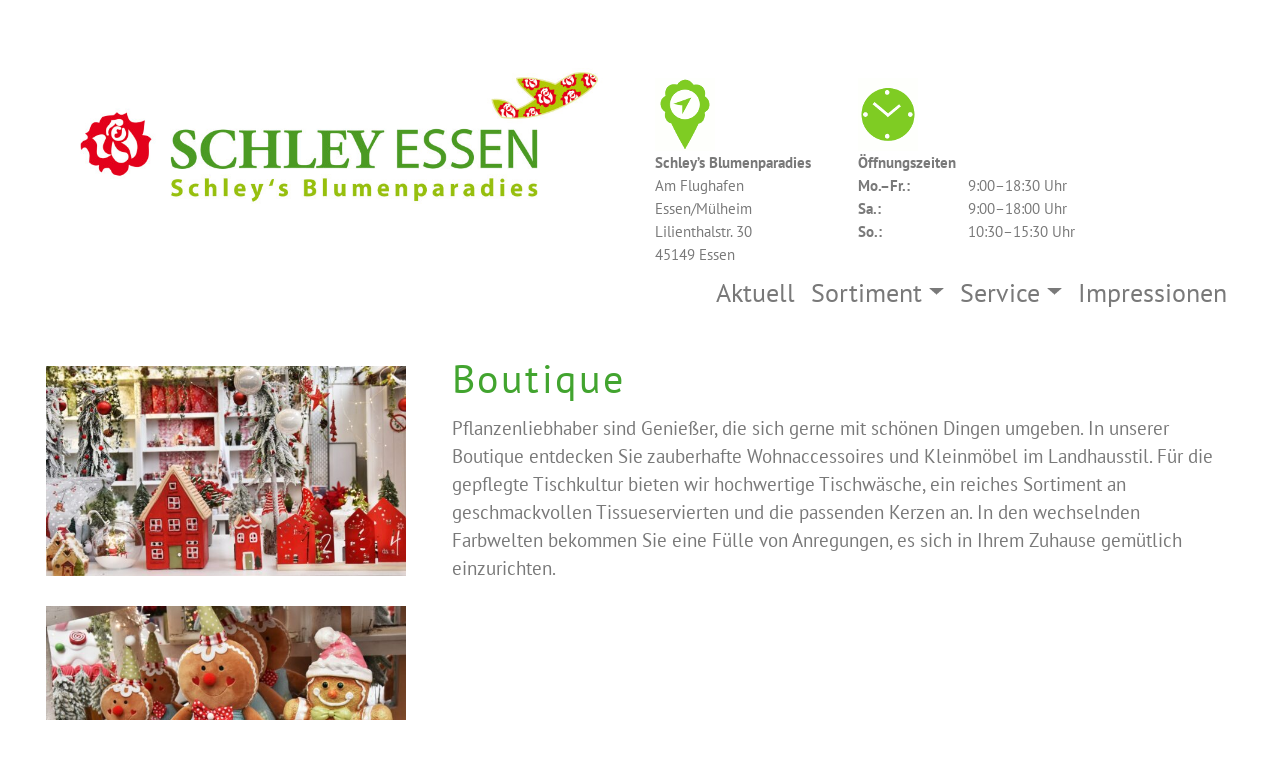

--- FILE ---
content_type: text/html; charset=UTF-8
request_url: https://www.schley.de/sortiment/boutique/
body_size: 8660
content:
<!DOCTYPE html><html lang="de"><head><meta charset="UTF-8"><meta http-equiv="X-UA-Compatible" content="IE=edge"><meta name="viewport" content="width=device-width, initial-scale=1, shrink-to-fit=no"><meta name="mobile-web-app-capable" content="yes"><meta name="apple-mobile-web-app-capable" content="yes"><meta name="apple-mobile-web-app-title" content="Schley Essen - Ihr Fachgartencenter am Flughafen Essen/Mülheim"><link rel="profile" href="https://gmpg.org/xfn/11"><link rel="pingback" href="https://www.schley.de/wordpress/xmlrpc.php"><meta name='robots' content='index, follow, max-image-preview:large, max-snippet:-1, max-video-preview:-1' /><style>img:is([sizes="auto" i], [sizes^="auto," i]) { contain-intrinsic-size: 3000px 1500px }</style><title>Schley Essen - Boutique</title><meta name="description" content="In unserer Boutique entdecken Sie zauberhafte Wohnaccessoires und Kleinmöbel im Landhausstil. Für die gepflegte Tischkultur bieten wir hochwertige Tischwäsche, ein reiches Sortiment an geschmackvollen Tissueservierten und die passenden Kerzen an.Zuhause gemütlich einzurichten. Lassen Sie sich inspirieren!" /><link rel="canonical" href="https://www.schley.de/sortiment/boutique/" /><meta property="og:locale" content="de_DE" /><meta property="og:type" content="article" /><meta property="og:title" content="Schley Essen - Boutique" /><meta property="og:description" content="In unserer Boutique entdecken Sie zauberhafte Wohnaccessoires und Kleinmöbel im Landhausstil. Für die gepflegte Tischkultur bieten wir hochwertige Tischwäsche, ein reiches Sortiment an geschmackvollen Tissueservierten und die passenden Kerzen an.Zuhause gemütlich einzurichten. Lassen Sie sich inspirieren!" /><meta property="og:url" content="https://www.schley.de/sortiment/boutique/" /><meta property="og:site_name" content="Schley Essen" /><meta property="article:modified_time" content="2025-10-21T08:41:28+00:00" /><meta name="twitter:card" content="summary_large_image" /><meta name="twitter:label1" content="Geschätzte Lesezeit" /><meta name="twitter:data1" content="1 Minute" /> <script type="application/ld+json" class="yoast-schema-graph">{"@context":"https://schema.org","@graph":[{"@type":"WebPage","@id":"https://www.schley.de/sortiment/boutique/","url":"https://www.schley.de/sortiment/boutique/","name":"Schley Essen - Boutique","isPartOf":{"@id":"https://www.schley.de/#website"},"datePublished":"2018-02-02T16:18:44+00:00","dateModified":"2025-10-21T08:41:28+00:00","description":"In unserer Boutique entdecken Sie zauberhafte Wohnaccessoires und Kleinmöbel im Landhausstil. Für die gepflegte Tischkultur bieten wir hochwertige Tischwäsche, ein reiches Sortiment an geschmackvollen Tissueservierten und die passenden Kerzen an.Zuhause gemütlich einzurichten. Lassen Sie sich inspirieren!","breadcrumb":{"@id":"https://www.schley.de/sortiment/boutique/#breadcrumb"},"inLanguage":"de","potentialAction":[{"@type":"ReadAction","target":["https://www.schley.de/sortiment/boutique/"]}]},{"@type":"BreadcrumbList","@id":"https://www.schley.de/sortiment/boutique/#breadcrumb","itemListElement":[{"@type":"ListItem","position":1,"name":"Startseite","item":"https://www.schley.de/"},{"@type":"ListItem","position":2,"name":"Sortiment","item":"https://www.schley.de/sortiment/"},{"@type":"ListItem","position":3,"name":"Boutique"}]},{"@type":"WebSite","@id":"https://www.schley.de/#website","url":"https://www.schley.de/","name":"Schley Essen","description":"Ihr Fachgartencenter am Flughafen Essen/Mülheim","publisher":{"@id":"https://www.schley.de/#organization"},"potentialAction":[{"@type":"SearchAction","target":{"@type":"EntryPoint","urlTemplate":"https://www.schley.de/?s={search_term_string}"},"query-input":{"@type":"PropertyValueSpecification","valueRequired":true,"valueName":"search_term_string"}}],"inLanguage":"de"},{"@type":"Organization","@id":"https://www.schley.de/#organization","name":"Schley´s Blumenparadies","url":"https://www.schley.de/","logo":{"@type":"ImageObject","inLanguage":"de","@id":"https://www.schley.de/#/schema/logo/image/","url":"https://www.schley.de/wordpress/wp-content/uploads/2018/08/schleys-blumenparadies_logo_400x133.png","contentUrl":"https://www.schley.de/wordpress/wp-content/uploads/2018/08/schleys-blumenparadies_logo_400x133.png","width":400,"height":123,"caption":"Schley´s Blumenparadies"},"image":{"@id":"https://www.schley.de/#/schema/logo/image/"}}]}</script> <link href='https://fonts.gstatic.com' crossorigin='anonymous' rel='preconnect' /><link href='https://ajax.googleapis.com' rel='preconnect' /><link href='https://fonts.googleapis.com' rel='preconnect' /><link rel="alternate" type="application/rss+xml" title="Schley Essen &raquo; Feed" href="https://www.schley.de/feed/" /><link rel="alternate" type="application/rss+xml" title="Schley Essen &raquo; Kommentar-Feed" href="https://www.schley.de/comments/feed/" /><link rel='stylesheet' id='wp-block-library-css' href='https://www.schley.de/wordpress/wp-includes/css/dist/block-library/style.min.css?ver=ef8e6e4748cbd968006055053cbb1b53' type='text/css' media='all' /><style id='classic-theme-styles-inline-css' type='text/css'>/*! This file is auto-generated */
.wp-block-button__link{color:#fff;background-color:#32373c;border-radius:9999px;box-shadow:none;text-decoration:none;padding:calc(.667em + 2px) calc(1.333em + 2px);font-size:1.125em}.wp-block-file__button{background:#32373c;color:#fff;text-decoration:none}</style><style id='global-styles-inline-css' type='text/css'>:root{--wp--preset--aspect-ratio--square: 1;--wp--preset--aspect-ratio--4-3: 4/3;--wp--preset--aspect-ratio--3-4: 3/4;--wp--preset--aspect-ratio--3-2: 3/2;--wp--preset--aspect-ratio--2-3: 2/3;--wp--preset--aspect-ratio--16-9: 16/9;--wp--preset--aspect-ratio--9-16: 9/16;--wp--preset--color--black: #000000;--wp--preset--color--cyan-bluish-gray: #abb8c3;--wp--preset--color--white: #ffffff;--wp--preset--color--pale-pink: #f78da7;--wp--preset--color--vivid-red: #cf2e2e;--wp--preset--color--luminous-vivid-orange: #ff6900;--wp--preset--color--luminous-vivid-amber: #fcb900;--wp--preset--color--light-green-cyan: #7bdcb5;--wp--preset--color--vivid-green-cyan: #00d084;--wp--preset--color--pale-cyan-blue: #8ed1fc;--wp--preset--color--vivid-cyan-blue: #0693e3;--wp--preset--color--vivid-purple: #9b51e0;--wp--preset--gradient--vivid-cyan-blue-to-vivid-purple: linear-gradient(135deg,rgba(6,147,227,1) 0%,rgb(155,81,224) 100%);--wp--preset--gradient--light-green-cyan-to-vivid-green-cyan: linear-gradient(135deg,rgb(122,220,180) 0%,rgb(0,208,130) 100%);--wp--preset--gradient--luminous-vivid-amber-to-luminous-vivid-orange: linear-gradient(135deg,rgba(252,185,0,1) 0%,rgba(255,105,0,1) 100%);--wp--preset--gradient--luminous-vivid-orange-to-vivid-red: linear-gradient(135deg,rgba(255,105,0,1) 0%,rgb(207,46,46) 100%);--wp--preset--gradient--very-light-gray-to-cyan-bluish-gray: linear-gradient(135deg,rgb(238,238,238) 0%,rgb(169,184,195) 100%);--wp--preset--gradient--cool-to-warm-spectrum: linear-gradient(135deg,rgb(74,234,220) 0%,rgb(151,120,209) 20%,rgb(207,42,186) 40%,rgb(238,44,130) 60%,rgb(251,105,98) 80%,rgb(254,248,76) 100%);--wp--preset--gradient--blush-light-purple: linear-gradient(135deg,rgb(255,206,236) 0%,rgb(152,150,240) 100%);--wp--preset--gradient--blush-bordeaux: linear-gradient(135deg,rgb(254,205,165) 0%,rgb(254,45,45) 50%,rgb(107,0,62) 100%);--wp--preset--gradient--luminous-dusk: linear-gradient(135deg,rgb(255,203,112) 0%,rgb(199,81,192) 50%,rgb(65,88,208) 100%);--wp--preset--gradient--pale-ocean: linear-gradient(135deg,rgb(255,245,203) 0%,rgb(182,227,212) 50%,rgb(51,167,181) 100%);--wp--preset--gradient--electric-grass: linear-gradient(135deg,rgb(202,248,128) 0%,rgb(113,206,126) 100%);--wp--preset--gradient--midnight: linear-gradient(135deg,rgb(2,3,129) 0%,rgb(40,116,252) 100%);--wp--preset--font-size--small: 13px;--wp--preset--font-size--medium: 20px;--wp--preset--font-size--large: 36px;--wp--preset--font-size--x-large: 42px;--wp--preset--spacing--20: 0.44rem;--wp--preset--spacing--30: 0.67rem;--wp--preset--spacing--40: 1rem;--wp--preset--spacing--50: 1.5rem;--wp--preset--spacing--60: 2.25rem;--wp--preset--spacing--70: 3.38rem;--wp--preset--spacing--80: 5.06rem;--wp--preset--shadow--natural: 6px 6px 9px rgba(0, 0, 0, 0.2);--wp--preset--shadow--deep: 12px 12px 50px rgba(0, 0, 0, 0.4);--wp--preset--shadow--sharp: 6px 6px 0px rgba(0, 0, 0, 0.2);--wp--preset--shadow--outlined: 6px 6px 0px -3px rgba(255, 255, 255, 1), 6px 6px rgba(0, 0, 0, 1);--wp--preset--shadow--crisp: 6px 6px 0px rgba(0, 0, 0, 1);}:where(.is-layout-flex){gap: 0.5em;}:where(.is-layout-grid){gap: 0.5em;}body .is-layout-flex{display: flex;}.is-layout-flex{flex-wrap: wrap;align-items: center;}.is-layout-flex > :is(*, div){margin: 0;}body .is-layout-grid{display: grid;}.is-layout-grid > :is(*, div){margin: 0;}:where(.wp-block-columns.is-layout-flex){gap: 2em;}:where(.wp-block-columns.is-layout-grid){gap: 2em;}:where(.wp-block-post-template.is-layout-flex){gap: 1.25em;}:where(.wp-block-post-template.is-layout-grid){gap: 1.25em;}.has-black-color{color: var(--wp--preset--color--black) !important;}.has-cyan-bluish-gray-color{color: var(--wp--preset--color--cyan-bluish-gray) !important;}.has-white-color{color: var(--wp--preset--color--white) !important;}.has-pale-pink-color{color: var(--wp--preset--color--pale-pink) !important;}.has-vivid-red-color{color: var(--wp--preset--color--vivid-red) !important;}.has-luminous-vivid-orange-color{color: var(--wp--preset--color--luminous-vivid-orange) !important;}.has-luminous-vivid-amber-color{color: var(--wp--preset--color--luminous-vivid-amber) !important;}.has-light-green-cyan-color{color: var(--wp--preset--color--light-green-cyan) !important;}.has-vivid-green-cyan-color{color: var(--wp--preset--color--vivid-green-cyan) !important;}.has-pale-cyan-blue-color{color: var(--wp--preset--color--pale-cyan-blue) !important;}.has-vivid-cyan-blue-color{color: var(--wp--preset--color--vivid-cyan-blue) !important;}.has-vivid-purple-color{color: var(--wp--preset--color--vivid-purple) !important;}.has-black-background-color{background-color: var(--wp--preset--color--black) !important;}.has-cyan-bluish-gray-background-color{background-color: var(--wp--preset--color--cyan-bluish-gray) !important;}.has-white-background-color{background-color: var(--wp--preset--color--white) !important;}.has-pale-pink-background-color{background-color: var(--wp--preset--color--pale-pink) !important;}.has-vivid-red-background-color{background-color: var(--wp--preset--color--vivid-red) !important;}.has-luminous-vivid-orange-background-color{background-color: var(--wp--preset--color--luminous-vivid-orange) !important;}.has-luminous-vivid-amber-background-color{background-color: var(--wp--preset--color--luminous-vivid-amber) !important;}.has-light-green-cyan-background-color{background-color: var(--wp--preset--color--light-green-cyan) !important;}.has-vivid-green-cyan-background-color{background-color: var(--wp--preset--color--vivid-green-cyan) !important;}.has-pale-cyan-blue-background-color{background-color: var(--wp--preset--color--pale-cyan-blue) !important;}.has-vivid-cyan-blue-background-color{background-color: var(--wp--preset--color--vivid-cyan-blue) !important;}.has-vivid-purple-background-color{background-color: var(--wp--preset--color--vivid-purple) !important;}.has-black-border-color{border-color: var(--wp--preset--color--black) !important;}.has-cyan-bluish-gray-border-color{border-color: var(--wp--preset--color--cyan-bluish-gray) !important;}.has-white-border-color{border-color: var(--wp--preset--color--white) !important;}.has-pale-pink-border-color{border-color: var(--wp--preset--color--pale-pink) !important;}.has-vivid-red-border-color{border-color: var(--wp--preset--color--vivid-red) !important;}.has-luminous-vivid-orange-border-color{border-color: var(--wp--preset--color--luminous-vivid-orange) !important;}.has-luminous-vivid-amber-border-color{border-color: var(--wp--preset--color--luminous-vivid-amber) !important;}.has-light-green-cyan-border-color{border-color: var(--wp--preset--color--light-green-cyan) !important;}.has-vivid-green-cyan-border-color{border-color: var(--wp--preset--color--vivid-green-cyan) !important;}.has-pale-cyan-blue-border-color{border-color: var(--wp--preset--color--pale-cyan-blue) !important;}.has-vivid-cyan-blue-border-color{border-color: var(--wp--preset--color--vivid-cyan-blue) !important;}.has-vivid-purple-border-color{border-color: var(--wp--preset--color--vivid-purple) !important;}.has-vivid-cyan-blue-to-vivid-purple-gradient-background{background: var(--wp--preset--gradient--vivid-cyan-blue-to-vivid-purple) !important;}.has-light-green-cyan-to-vivid-green-cyan-gradient-background{background: var(--wp--preset--gradient--light-green-cyan-to-vivid-green-cyan) !important;}.has-luminous-vivid-amber-to-luminous-vivid-orange-gradient-background{background: var(--wp--preset--gradient--luminous-vivid-amber-to-luminous-vivid-orange) !important;}.has-luminous-vivid-orange-to-vivid-red-gradient-background{background: var(--wp--preset--gradient--luminous-vivid-orange-to-vivid-red) !important;}.has-very-light-gray-to-cyan-bluish-gray-gradient-background{background: var(--wp--preset--gradient--very-light-gray-to-cyan-bluish-gray) !important;}.has-cool-to-warm-spectrum-gradient-background{background: var(--wp--preset--gradient--cool-to-warm-spectrum) !important;}.has-blush-light-purple-gradient-background{background: var(--wp--preset--gradient--blush-light-purple) !important;}.has-blush-bordeaux-gradient-background{background: var(--wp--preset--gradient--blush-bordeaux) !important;}.has-luminous-dusk-gradient-background{background: var(--wp--preset--gradient--luminous-dusk) !important;}.has-pale-ocean-gradient-background{background: var(--wp--preset--gradient--pale-ocean) !important;}.has-electric-grass-gradient-background{background: var(--wp--preset--gradient--electric-grass) !important;}.has-midnight-gradient-background{background: var(--wp--preset--gradient--midnight) !important;}.has-small-font-size{font-size: var(--wp--preset--font-size--small) !important;}.has-medium-font-size{font-size: var(--wp--preset--font-size--medium) !important;}.has-large-font-size{font-size: var(--wp--preset--font-size--large) !important;}.has-x-large-font-size{font-size: var(--wp--preset--font-size--x-large) !important;}
:where(.wp-block-post-template.is-layout-flex){gap: 1.25em;}:where(.wp-block-post-template.is-layout-grid){gap: 1.25em;}
:where(.wp-block-columns.is-layout-flex){gap: 2em;}:where(.wp-block-columns.is-layout-grid){gap: 2em;}
:root :where(.wp-block-pullquote){font-size: 1.5em;line-height: 1.6;}</style><link rel='stylesheet' id='contact-form-7-css' href='https://www.schley.de/wordpress/wp-content/cache/autoptimize/css/autoptimize_single_64ac31699f5326cb3c76122498b76f66.css?ver=6.1.3' type='text/css' media='all' /><link rel='stylesheet' id='child-understrap-styles-css' href='https://www.schley.de/wordpress/wp-content/themes/dist/css/child-theme.min.css?ver=0.5.0' type='text/css' media='all' /><link rel='stylesheet' id='slb_core-css' href='https://www.schley.de/wordpress/wp-content/cache/autoptimize/css/autoptimize_single_a5bb779e3f9eef4a7dac11ff9eb10e19.css?ver=2.9.4' type='text/css' media='all' /> <script type="text/javascript" src="https://www.schley.de/wordpress/wp-includes/js/jquery/jquery.min.js?ver=3.7.1" id="jquery-core-js"></script> <script type="text/javascript" src="https://www.schley.de/wordpress/wp-includes/js/jquery/jquery-migrate.min.js?ver=3.4.1" id="jquery-migrate-js"></script> <script type="text/javascript" src="https://www.schley.de/wordpress/wp-content/themes/understrap/js/popper.min.js?ver=ef8e6e4748cbd968006055053cbb1b53" id="popper-scripts-js"></script> <link rel="https://api.w.org/" href="https://www.schley.de/wp-json/" /><link rel="alternate" title="JSON" type="application/json" href="https://www.schley.de/wp-json/wp/v2/pages/42" /><link rel="EditURI" type="application/rsd+xml" title="RSD" href="https://www.schley.de/wordpress/xmlrpc.php?rsd" /><link rel="alternate" title="oEmbed (JSON)" type="application/json+oembed" href="https://www.schley.de/wp-json/oembed/1.0/embed?url=https%3A%2F%2Fwww.schley.de%2Fsortiment%2Fboutique%2F" /><link rel="alternate" title="oEmbed (XML)" type="text/xml+oembed" href="https://www.schley.de/wp-json/oembed/1.0/embed?url=https%3A%2F%2Fwww.schley.de%2Fsortiment%2Fboutique%2F&#038;format=xml" /><meta name="mobile-web-app-capable" content="yes"><meta name="apple-mobile-web-app-capable" content="yes"><meta name="apple-mobile-web-app-title" content="Schley Essen - Ihr Fachgartencenter am Flughafen Essen/Mülheim"><style type="text/css" id="custom-background-css">body.custom-background { background-image: url("https://www.schley.de/wordpress/wp-content/uploads/2018/03/Fon-AL2009_DSC_0062_150x888pixel_sehrhell2-1.jpg"); background-position: left top; background-size: auto; background-repeat: repeat; background-attachment: scroll; }</style><link rel="icon" href="https://www.schley.de/wordpress/wp-content/uploads/2018/02/cropped-icon-1-32x32.png" sizes="32x32" /><link rel="icon" href="https://www.schley.de/wordpress/wp-content/uploads/2018/02/cropped-icon-1-192x192.png" sizes="192x192" /><link rel="apple-touch-icon" href="https://www.schley.de/wordpress/wp-content/uploads/2018/02/cropped-icon-1-180x180.png" /><meta name="msapplication-TileImage" content="https://www.schley.de/wordpress/wp-content/uploads/2018/02/cropped-icon-1-270x270.png" /><style type="text/css" id="wp-custom-css">dd { padding-left: 1em; }</style></head><body data-rsssl=1 class="wp-singular page-template-default page page-id-42 page-child parent-pageid-16 custom-background wp-custom-logo wp-theme-understrap wp-child-theme-dist"><div class="hfeed site" id="page"><div class="header-wrapper"> <a class="skip-link screen-reader-text sr-only" href="#content">Zum Inhalt springen</a><div class="container"><div class="row pt-5"><div class="col-xl-6 col-lg-6 col-md-12 -col-sm-12"> <a href="https://www.schley.de/" class="navbar-brand custom-logo-link" rel="home"><img width="850" height="262" src="https://www.schley.de/wordpress/wp-content/uploads/2024/04/schley_blumenparadies_essen_logo.jpg" class="img-fluid" alt="Schley Essen" decoding="async" fetchpriority="high" srcset="https://www.schley.de/wordpress/wp-content/uploads/2024/04/schley_blumenparadies_essen_logo.jpg 850w, https://www.schley.de/wordpress/wp-content/uploads/2024/04/schley_blumenparadies_essen_logo-600x185.jpg 600w, https://www.schley.de/wordpress/wp-content/uploads/2024/04/schley_blumenparadies_essen_logo-768x237.jpg 768w" sizes="(max-width: 850px) 100vw, 850px" /></a></div><div class="col-xl-2 col-lg-2 col-md-4 col-sm-4 col-6"><div class="header-widget header1 widget-area"><section id="text-2" class="widget widget_text"><div class="textwidget"><p><a href="https://www.schley.de/service/anfahrt/"><img decoding="async" class="lazy lazy-hidden widget-icon" src="[data-uri]" data-lazy-type="image" data-lazy-src="https://www.schley.de/wordpress/wp-content/uploads/2018/02/anfahrt-1.png" width="60" height="73" /><noscript><img decoding="async" class="widget-icon" src="https://www.schley.de/wordpress/wp-content/uploads/2018/02/anfahrt-1.png" width="60" height="73" /></noscript><br /> <strong>Schley&#8217;s Blumenparadies</strong><br /> Am Flughafen Essen/Mülheim<br /> Lilienthalstr. 30<br /> 45149 Essen</a></p></div></section></div></div><div class="col-xl-4 col-lg-4 col-md-8 col-sm-8 col-6"><div class="header-widget header2 widget-area"><section id="text-3" class="widget widget_text"><div class="textwidget"><p><img decoding="async" class="lazy lazy-hidden widget-icon" src="[data-uri]" data-lazy-type="image" data-lazy-src="https://www.schley.de/wordpress/wp-content/uploads/2018/02/zeit-1.png" width="60" height="73" /><noscript><img decoding="async" class="widget-icon" src="https://www.schley.de/wordpress/wp-content/uploads/2018/02/zeit-1.png" width="60" height="73" /></noscript><br /> <strong>Öffnungszeiten</strong></p><dl><dt>Mo.–Fr.:</dt><dd>9:00–18:30 Uhr</dd><dt>Sa.:</dt><dd>9:00–18:00 Uhr</dd><dt>So.:</dt><dd>10:30–15:30 Uhr</dd></dl></div></section></div></div></div><div class="wrapper-fluid wrapper-navbar" id="wrapper-navbar"><nav class="navbar navbar-expand-md navbar bg"> <button class="navbar-toggler" type="button" data-toggle="collapse" data-target="#navbarNavDropdown" aria-controls="navbarNavDropdown" aria-expanded="false" aria-label="Toggle navigation"> <span class="navbar-toggler-icon"></span> </button><div id="navbarNavDropdown" class="collapse navbar-collapse"><ul id="main-menu" class="navbar-nav"><li itemscope="itemscope" itemtype="https://www.schema.org/SiteNavigationElement" id="menu-item-93" class="menu-item menu-item-type-post_type menu-item-object-page menu-item-93 nav-item"><a title="Aktuell" href="https://www.schley.de/aktuell/" class="nav-link">Aktuell</a></li><li itemscope="itemscope" itemtype="https://www.schema.org/SiteNavigationElement" id="menu-item-94" class="gruen menu-item menu-item-type-post_type menu-item-object-page current-page-ancestor current-menu-ancestor current-menu-parent current-page-parent current_page_parent current_page_ancestor menu-item-has-children dropdown active menu-item-94 nav-item"><a title="Sortiment" href="#" data-toggle="dropdown" aria-haspopup="true" aria-expanded="false" class="dropdown-toggle nav-link" id="menu-item-dropdown-94">Sortiment</a><ul class="dropdown-menu" aria-labelledby="menu-item-dropdown-94" role="menu"><li itemscope="itemscope" itemtype="https://www.schema.org/SiteNavigationElement" id="menu-item-95" class="menu-item menu-item-type-post_type menu-item-object-page menu-item-95 nav-item"><a title="Balkon, Terrasse &#038; Garten" href="https://www.schley.de/sortiment/balkon-terrasse-garten/" class="dropdown-item">Balkon, Terrasse &#038; Garten</a></li><li itemscope="itemscope" itemtype="https://www.schema.org/SiteNavigationElement" id="menu-item-96" class="menu-item menu-item-type-post_type menu-item-object-page menu-item-96 nav-item"><a title="Baumschule" href="https://www.schley.de/sortiment/baumschule/" class="dropdown-item">Baumschule</a></li><li itemscope="itemscope" itemtype="https://www.schema.org/SiteNavigationElement" id="menu-item-4536" class="menu-item menu-item-type-post_type menu-item-object-page current-menu-item page_item page-item-42 current_page_item active menu-item-4536 nav-item"><a title="Boutique" href="https://www.schley.de/sortiment/boutique/" class="dropdown-item">Boutique</a></li><li itemscope="itemscope" itemtype="https://www.schema.org/SiteNavigationElement" id="menu-item-98" class="menu-item menu-item-type-post_type menu-item-object-page menu-item-98 nav-item"><a title="Floristik" href="https://www.schley.de/sortiment/floristik/" class="dropdown-item">Floristik</a></li><li itemscope="itemscope" itemtype="https://www.schema.org/SiteNavigationElement" id="menu-item-3836" class="menu-item menu-item-type-post_type menu-item-object-page menu-item-3836 nav-item"><a title="Gartenbedarf &#038; Zubehör" href="https://www.schley.de/sortiment/gartenbedarf-zubehoer/" class="dropdown-item">Gartenbedarf &#038; Zubehör</a></li><li itemscope="itemscope" itemtype="https://www.schema.org/SiteNavigationElement" id="menu-item-201" class="menu-item menu-item-type-post_type menu-item-object-page menu-item-201 nav-item"><a title="Kräuter &#038; Gewürze" href="https://www.schley.de/sortiment/kraeuter-gewuerze/" class="dropdown-item">Kräuter &#038; Gewürze</a></li><li itemscope="itemscope" itemtype="https://www.schema.org/SiteNavigationElement" id="menu-item-200" class="menu-item menu-item-type-post_type menu-item-object-page menu-item-200 nav-item"><a title="Salat &#038; Gemüse" href="https://www.schley.de/sortiment/salat-gemuese/" class="dropdown-item">Salat &#038; Gemüse</a></li><li itemscope="itemscope" itemtype="https://www.schema.org/SiteNavigationElement" id="menu-item-259" class="menu-item menu-item-type-post_type menu-item-object-page menu-item-259 nav-item"><a title="Schley’s Blühwunder" href="https://www.schley.de/sortiment/schleys-bluehwunder/" class="dropdown-item">Schley’s Blühwunder</a></li><li itemscope="itemscope" itemtype="https://www.schema.org/SiteNavigationElement" id="menu-item-284" class="menu-item menu-item-type-post_type menu-item-object-page menu-item-284 nav-item"><a title="Seidenblumen" href="https://www.schley.de/sortiment/seidenblumen/" class="dropdown-item">Seidenblumen</a></li><li itemscope="itemscope" itemtype="https://www.schema.org/SiteNavigationElement" id="menu-item-203" class="menu-item menu-item-type-post_type menu-item-object-page menu-item-203 nav-item"><a title="Stauden" href="https://www.schley.de/sortiment/stauden/" class="dropdown-item">Stauden</a></li><li itemscope="itemscope" itemtype="https://www.schema.org/SiteNavigationElement" id="menu-item-202" class="menu-item menu-item-type-post_type menu-item-object-page menu-item-202 nav-item"><a title="Zimmerpflanzen" href="https://www.schley.de/sortiment/zimmerpflanzen/" class="dropdown-item">Zimmerpflanzen</a></li></ul></li><li itemscope="itemscope" itemtype="https://www.schema.org/SiteNavigationElement" id="menu-item-104" class="orange menu-item menu-item-type-post_type menu-item-object-page menu-item-has-children dropdown menu-item-104 nav-item"><a title="Service" href="#" data-toggle="dropdown" aria-haspopup="true" aria-expanded="false" class="dropdown-toggle nav-link" id="menu-item-dropdown-104">Service</a><ul class="dropdown-menu" aria-labelledby="menu-item-dropdown-104" role="menu"><li itemscope="itemscope" itemtype="https://www.schema.org/SiteNavigationElement" id="menu-item-932" class="menu-item menu-item-type-post_type menu-item-object-page menu-item-932 nav-item"><a title="Anfahrt" href="https://www.schley.de/service/anfahrt/" class="dropdown-item">Anfahrt</a></li><li itemscope="itemscope" itemtype="https://www.schema.org/SiteNavigationElement" id="menu-item-4874" class="menu-item menu-item-type-post_type menu-item-object-page menu-item-4874 nav-item"><a title="Café" href="https://www.schley.de/cafe/" class="dropdown-item">Café</a></li><li itemscope="itemscope" itemtype="https://www.schema.org/SiteNavigationElement" id="menu-item-249" class="menu-item menu-item-type-post_type menu-item-object-page menu-item-249 nav-item"><a title="Geschenkgutscheine" href="https://www.schley.de/service/geschenkgutscheine/" class="dropdown-item">Geschenkgutscheine</a></li><li itemscope="itemscope" itemtype="https://www.schema.org/SiteNavigationElement" id="menu-item-931" class="menu-item menu-item-type-post_type menu-item-object-page menu-item-931 nav-item"><a title="Kontakt" href="https://www.schley.de/kontakt/" class="dropdown-item">Kontakt</a></li><li itemscope="itemscope" itemtype="https://www.schema.org/SiteNavigationElement" id="menu-item-247" class="menu-item menu-item-type-post_type menu-item-object-page menu-item-247 nav-item"><a title="Lieferservice" href="https://www.schley.de/service/lieferservice/" class="dropdown-item">Lieferservice</a></li><li itemscope="itemscope" itemtype="https://www.schema.org/SiteNavigationElement" id="menu-item-5700" class="menu-item menu-item-type-post_type menu-item-object-page menu-item-5700 nav-item"><a title="Newsletter" href="https://www.schley.de/newsletter/" class="dropdown-item">Newsletter</a></li><li itemscope="itemscope" itemtype="https://www.schema.org/SiteNavigationElement" id="menu-item-4000" class="menu-item menu-item-type-post_type menu-item-object-page menu-item-4000 nav-item"><a title="Pflanzendoktor" href="https://www.schley.de/service/pflanzendoktor/" class="dropdown-item">Pflanzendoktor</a></li><li itemscope="itemscope" itemtype="https://www.schema.org/SiteNavigationElement" id="menu-item-245" class="menu-item menu-item-type-post_type menu-item-object-page menu-item-245 nav-item"><a title="Pflanzservice" href="https://www.schley.de/service/pflanzservice/" class="dropdown-item">Pflanzservice</a></li><li itemscope="itemscope" itemtype="https://www.schema.org/SiteNavigationElement" id="menu-item-3071" class="menu-item menu-item-type-post_type menu-item-object-page menu-item-3071 nav-item"><a title="Jobs" href="https://www.schley.de/jobs/" class="dropdown-item">Jobs</a></li></ul></li><li itemscope="itemscope" itemtype="https://www.schema.org/SiteNavigationElement" id="menu-item-6625" class="menu-item menu-item-type-post_type menu-item-object-page menu-item-6625 nav-item"><a title="Impressionen" href="https://www.schley.de/impressionen/" class="nav-link">Impressionen</a></li></ul></div></div></nav></div><div class="wrapper" id="page-wrapper"><div class="container" id="content" tabindex="-1"><div class="row"><div class="col-md content-area" id="primary"><main class="site-main" id="main"><div class="row"><div class="col-lg-4 col-md-12 col-sm-12 col-xs-12 image-holder pl-md-0 py-md-3 py-sm-3"><div class="row px-md-3"><div class="col-lg-12 col-md-6 col-sm-6 col-12"> <a href="https://www.schley.de/wordpress/wp-content/uploads/2025/10/Schley_Essen_W25_33.jpg" data-slb-active="1" data-slb-asset="1261252635" data-slb-internal="0" data-slb-group="42"><noscript><img src="https://www.schley.de/wordpress/wp-content/uploads/2025/10/Schley_Essen_W25_33-600x350.jpg" width="600" height="350" alt="" /></noscript><img class="lazyload" src='data:image/svg+xml,%3Csvg%20xmlns=%22http://www.w3.org/2000/svg%22%20viewBox=%220%200%20600%20350%22%3E%3C/svg%3E' data-src="https://www.schley.de/wordpress/wp-content/uploads/2025/10/Schley_Essen_W25_33-600x350.jpg" width="600" height="350" alt="" /></a></div><div class="col-lg-12 col-md-6 col-sm-6 col-12"> <a href="https://www.schley.de/wordpress/wp-content/uploads/2025/10/Schley_Essen_W25_13.jpg" data-slb-active="1" data-slb-asset="1708438255" data-slb-internal="0" data-slb-group="42"><noscript><img src="https://www.schley.de/wordpress/wp-content/uploads/2025/10/Schley_Essen_W25_13-600x350.jpg" width="600" height="350" alt="" /></noscript><img class="lazyload" src='data:image/svg+xml,%3Csvg%20xmlns=%22http://www.w3.org/2000/svg%22%20viewBox=%220%200%20600%20350%22%3E%3C/svg%3E' data-src="https://www.schley.de/wordpress/wp-content/uploads/2025/10/Schley_Essen_W25_13-600x350.jpg" width="600" height="350" alt="" /></a></div><div class="col-lg-12 col-md-6 col-sm-6 col-12"> <a href="https://www.schley.de/wordpress/wp-content/uploads/2025/10/Schley_Essen_W25_12.jpg" data-slb-active="1" data-slb-asset="1216262714" data-slb-internal="0" data-slb-group="42"><noscript><img src="https://www.schley.de/wordpress/wp-content/uploads/2025/10/Schley_Essen_W25_12-600x350.jpg" width="600" height="350" alt="" /></noscript><img class="lazyload" src='data:image/svg+xml,%3Csvg%20xmlns=%22http://www.w3.org/2000/svg%22%20viewBox=%220%200%20600%20350%22%3E%3C/svg%3E' data-src="https://www.schley.de/wordpress/wp-content/uploads/2025/10/Schley_Essen_W25_12-600x350.jpg" width="600" height="350" alt="" /></a></div><div class="col-lg-12 col-md-6 col-sm-6 col-12"> <a href="https://www.schley.de/wordpress/wp-content/uploads/2025/10/Schley_Essen_W25_34.jpg" data-slb-active="1" data-slb-asset="1659483730" data-slb-internal="0" data-slb-group="42"><noscript><img src="https://www.schley.de/wordpress/wp-content/uploads/2025/10/Schley_Essen_W25_34-600x350.jpg" width="600" height="350" alt="" /></noscript><img class="lazyload" src='data:image/svg+xml,%3Csvg%20xmlns=%22http://www.w3.org/2000/svg%22%20viewBox=%220%200%20600%20350%22%3E%3C/svg%3E' data-src="https://www.schley.de/wordpress/wp-content/uploads/2025/10/Schley_Essen_W25_34-600x350.jpg" width="600" height="350" alt="" /></a></div></div></div ><div class="col-lg-8 col-md-12 col-sm-12"><article class="post-42 page type-page status-publish hentry" id="post-42"><header class="entry-header"><h1 class="entry-title">Boutique</h1></header><div class="entry-content"> Pflanzenliebhaber sind Genießer, die sich gerne mit schönen Dingen umgeben. In unserer Boutique entdecken Sie zauberhafte Wohnaccessoires und Kleinmöbel im Landhausstil. Für die gepflegte Tischkultur bieten wir hochwertige Tischwäsche, ein reiches Sortiment an geschmackvollen Tissueservierten und die passenden Kerzen an. In den wechselnden Farbwelten bekommen Sie eine Fülle von Anregungen, es sich in Ihrem Zuhause gemütlich einzurichten.</div><footer class="entry-footer"></footer></article></div></div></main></div></div></div></div></div><div class="container"><div class="wrapper-fluid wrapper-navbar" id="wrapper-navbar-footer"><nav class="navbar navbar-expand-md navbar bg"> <button class="navbar-toggler" type="button" data-toggle="collapse" data-target="#navbarNavDropdown-footer" aria-controls="navbarNavDropdown-footer" aria-expanded="false" aria-label="Toggle navigation"> <span class="navbar-toggler-icon"></span> </button><div id="navbarNavDropdown-footer" class="collapse navbar-collapse"><ul id="secondary" class="navbar-nav"><li itemscope="itemscope" itemtype="https://www.schema.org/SiteNavigationElement" id="menu-item-179" class="menu-item menu-item-type-post_type menu-item-object-page menu-item-179 nav-item"><a title="Über uns" href="https://www.schley.de/ueber-uns/" class="nav-link">Über uns</a></li><li itemscope="itemscope" itemtype="https://www.schema.org/SiteNavigationElement" id="menu-item-108" class="menu-item menu-item-type-post_type menu-item-object-page menu-item-108 nav-item"><a title="Kontakt" href="https://www.schley.de/kontakt/" class="nav-link">Kontakt</a></li><li itemscope="itemscope" itemtype="https://www.schema.org/SiteNavigationElement" id="menu-item-106" class="menu-item menu-item-type-post_type menu-item-object-page menu-item-106 nav-item"><a title="Anfahrt" href="https://www.schley.de/service/anfahrt/" class="nav-link">Anfahrt</a></li><li itemscope="itemscope" itemtype="https://www.schema.org/SiteNavigationElement" id="menu-item-2611" class="menu-item menu-item-type-post_type menu-item-object-page menu-item-2611 nav-item"><a title="Jobs" href="https://www.schley.de/jobs/" class="nav-link">Jobs</a></li><li itemscope="itemscope" itemtype="https://www.schema.org/SiteNavigationElement" id="menu-item-6624" class="menu-item menu-item-type-post_type menu-item-object-page menu-item-6624 nav-item"><a title="Impressionen" href="https://www.schley.de/impressionen/" class="nav-link">Impressionen</a></li><li itemscope="itemscope" itemtype="https://www.schema.org/SiteNavigationElement" id="menu-item-110" class="menu-item menu-item-type-post_type menu-item-object-page menu-item-110 nav-item"><a title="Datenschutz" href="https://www.schley.de/datenschutz/" class="nav-link">Datenschutz</a></li><li itemscope="itemscope" itemtype="https://www.schema.org/SiteNavigationElement" id="menu-item-109" class="menu-item menu-item-type-post_type menu-item-object-page menu-item-109 nav-item"><a title="Impressum" href="https://www.schley.de/impressum/" class="nav-link">Impressum</a></li></ul></div></div></nav></div><div class="footer-logo-wrapper"><div class="container"><div class="footer-logo"></div></div></div><div class="wrapper" id="wrapper-footer-full"><div class="container" id="footer-full-content" tabindex="-1"><div class="row"><div id="text-4" class="footer-widget widget_text widget-count-1 col-md-12"><div class="textwidget"><div class="row"><div class="col-lg-4 col-md-4 col-sm-6 col-6"><strong>Schley&#8217;s Blumenparadies</strong><br /> Am Flughafen Essen/Mülheim<br /> Lilienthalstr. 30<br /> 45149 Essen<br /> <a class="d-md-none" href="/impressum"><br /> <button class="btn btn-outline-light" type="button">Impressum</button><br /> </a><br /> <a class="d-md-none" href="/datenschutz"><br /> <button class="btn btn-outline-light" type="button">Datenschutz</button><br /> </a></div><div class="col-lg-4 col-md-4 col-sm-6 col-6"><p><strong>Öffnungszeiten</strong></p><dl><dt>Mo.–Fr.:</dt><dd>9:00–18:30 Uhr</dd><dt>Sa.:</dt><dd>9:00–18:00 Uhr</dd><dt>So.:</dt><dd>10:30–15:30 Uhr</dd></dl></div><div class="col-4 d-none d-md-block"><img decoding="async" class="lazy lazy-hidden" style="float: right;" src="[data-uri]" data-lazy-type="image" data-lazy-src="https://www.schley.de/wordpress/wp-content/uploads/2018/02/vdg_logo_transparent_150h.png" /><noscript><img decoding="async" style="float: right;" src="https://www.schley.de/wordpress/wp-content/uploads/2018/02/vdg_logo_transparent_150h.png" /></noscript></div></div></div></div></div></div></div></div> <script type="speculationrules">{"prefetch":[{"source":"document","where":{"and":[{"href_matches":"\/*"},{"not":{"href_matches":["\/wordpress\/wp-*.php","\/wordpress\/wp-admin\/*","\/wordpress\/wp-content\/uploads\/*","\/wordpress\/wp-content\/*","\/wordpress\/wp-content\/plugins\/*","\/wordpress\/wp-content\/themes\/dist\/*","\/wordpress\/wp-content\/themes\/understrap\/*","\/*\\?(.+)"]}},{"not":{"selector_matches":"a[rel~=\"nofollow\"]"}},{"not":{"selector_matches":".no-prefetch, .no-prefetch a"}}]},"eagerness":"conservative"}]}</script> <noscript><style>.lazyload{display:none;}</style></noscript><script data-noptimize="1">window.lazySizesConfig=window.lazySizesConfig||{};window.lazySizesConfig.loadMode=1;</script><script async data-noptimize="1" src='https://www.schley.de/wordpress/wp-content/plugins/autoptimize/classes/external/js/lazysizes.min.js?ao_version=3.1.14'></script><script type="text/javascript" src="https://www.schley.de/wordpress/wp-includes/js/dist/hooks.min.js?ver=4d63a3d491d11ffd8ac6" id="wp-hooks-js"></script> <script type="text/javascript" src="https://www.schley.de/wordpress/wp-includes/js/dist/i18n.min.js?ver=5e580eb46a90c2b997e6" id="wp-i18n-js"></script> <script type="text/javascript" id="wp-i18n-js-after">wp.i18n.setLocaleData( { 'text direction\u0004ltr': [ 'ltr' ] } );</script> <script type="text/javascript" src="https://www.schley.de/wordpress/wp-content/cache/autoptimize/js/autoptimize_single_96e7dc3f0e8559e4a3f3ca40b17ab9c3.js?ver=6.1.3" id="swv-js"></script> <script type="text/javascript" id="contact-form-7-js-translations">( function( domain, translations ) {
	var localeData = translations.locale_data[ domain ] || translations.locale_data.messages;
	localeData[""].domain = domain;
	wp.i18n.setLocaleData( localeData, domain );
} )( "contact-form-7", {"translation-revision-date":"2025-10-26 03:28:49+0000","generator":"GlotPress\/4.0.3","domain":"messages","locale_data":{"messages":{"":{"domain":"messages","plural-forms":"nplurals=2; plural=n != 1;","lang":"de"},"This contact form is placed in the wrong place.":["Dieses Kontaktformular wurde an der falschen Stelle platziert."],"Error:":["Fehler:"]}},"comment":{"reference":"includes\/js\/index.js"}} );</script> <script type="text/javascript" id="contact-form-7-js-before">var wpcf7 = {
    "api": {
        "root": "https:\/\/www.schley.de\/wp-json\/",
        "namespace": "contact-form-7\/v1"
    }
};</script> <script type="text/javascript" src="https://www.schley.de/wordpress/wp-content/cache/autoptimize/js/autoptimize_single_2912c657d0592cc532dff73d0d2ce7bb.js?ver=6.1.3" id="contact-form-7-js"></script> <script type="text/javascript" src="https://www.schley.de/wordpress/wp-content/themes/dist/js/child-theme.min.js?ver=0.5.0" id="child-understrap-scripts-js"></script> <script type="text/javascript" src="https://www.schley.de/wordpress/wp-content/plugins/bj-lazy-load/js/bj-lazy-load.min.js?ver=2" id="BJLL-js"></script> <script type="text/javascript" src="https://www.schley.de/wordpress/wp-content/cache/autoptimize/js/autoptimize_single_a04d653816764e6dc27c40ea1af2a58f.js?ver=2.9.4" id="slb_core-js"></script> <script type="text/javascript" src="https://www.schley.de/wordpress/wp-content/cache/autoptimize/js/autoptimize_single_7aa9363a992f14216d2cbed0685d54b9.js?ver=2.9.4" id="slb_view-js"></script> <script type="text/javascript" src="https://www.schley.de/wordpress/wp-content/cache/autoptimize/js/autoptimize_single_02648e3147e351420d4893c21a3a6310.js?ver=2.9.4" id="slb-asset-slb_baseline-base-js"></script> <script type="text/javascript" src="https://www.schley.de/wordpress/wp-content/cache/autoptimize/js/autoptimize_single_e1a01b7025fc4f02bc732154df51d9da.js?ver=2.9.4" id="slb-asset-slb_default-base-js"></script> <script type="text/javascript" src="https://www.schley.de/wordpress/wp-content/cache/autoptimize/js/autoptimize_single_dd5802e51305176dea2a64316bd59d43.js?ver=2.9.4" id="slb-asset-item-base-js"></script> <script type="text/javascript" src="https://www.schley.de/wordpress/wp-content/cache/autoptimize/js/autoptimize_single_17f1230572045baaca2d62c859a847a4.js?ver=2.9.4" id="slb-asset-ui-base-js"></script> <script type="text/javascript" src="https://www.schley.de/wordpress/wp-content/cache/autoptimize/js/autoptimize_single_790507d296b506e5dbc34bdb889da313.js?ver=2.9.4" id="slb-asset-image-base-js"></script> <script type="text/javascript" id="slb_footer">if ( !!window.jQuery ) {(function($){$(document).ready(function(){if ( !!window.SLB && SLB.has_child('View.init') ) { SLB.View.init({"ui_autofit":true,"ui_animate":true,"slideshow_autostart":true,"slideshow_duration":"6","group_loop":true,"ui_overlay_opacity":"0.8","ui_title_default":false,"theme_default":"slb_default","ui_labels":{"loading":"Loading","close":"Close","nav_next":"Next","nav_prev":"Previous","slideshow_start":"Start slideshow","slideshow_stop":"Stop slideshow","group_status":"Bild %current% von %total%"}}); }
if ( !!window.SLB && SLB.has_child('View.assets') ) { {$.extend(SLB.View.assets, {"1261252635":{"id":6877,"type":"image","internal":true,"source":"https:\/\/www.schley.de\/wordpress\/wp-content\/uploads\/2025\/10\/Schley_Essen_W25_33.jpg","title":"Schley_Essen_W25_33","caption":"","description":""},"1708438255":{"id":6857,"type":"image","internal":true,"source":"https:\/\/www.schley.de\/wordpress\/wp-content\/uploads\/2025\/10\/Schley_Essen_W25_13.jpg","title":"Schley_Essen_W25_13","caption":"","description":""},"1216262714":{"id":6856,"type":"image","internal":true,"source":"https:\/\/www.schley.de\/wordpress\/wp-content\/uploads\/2025\/10\/Schley_Essen_W25_12.jpg","title":"Schley_Essen_W25_12","caption":"","description":""},"1659483730":{"id":6878,"type":"image","internal":true,"source":"https:\/\/www.schley.de\/wordpress\/wp-content\/uploads\/2025\/10\/Schley_Essen_W25_34.jpg","title":"Schley_Essen_W25_34","caption":"","description":""}});} }
/* THM */
if ( !!window.SLB && SLB.has_child('View.extend_theme') ) { SLB.View.extend_theme('slb_baseline',{"name":"Grundlinie","parent":"","styles":[{"handle":"base","uri":"https:\/\/www.schley.de\/wordpress\/wp-content\/plugins\/simple-lightbox\/themes\/baseline\/css\/style.css","deps":[]}],"layout_raw":"<div class=\"slb_container\"><div class=\"slb_content\">{{item.content}}<div class=\"slb_nav\"><span class=\"slb_prev\">{{ui.nav_prev}}<\/span><span class=\"slb_next\">{{ui.nav_next}}<\/span><\/div><div class=\"slb_controls\"><span class=\"slb_close\">{{ui.close}}<\/span><span class=\"slb_slideshow\">{{ui.slideshow_control}}<\/span><\/div><div class=\"slb_loading\">{{ui.loading}}<\/div><\/div><div class=\"slb_details\"><div class=\"inner\"><div class=\"slb_data\"><div class=\"slb_data_content\"><span class=\"slb_data_title\">{{item.title}}<\/span><span class=\"slb_group_status\">{{ui.group_status}}<\/span><div class=\"slb_data_desc\">{{item.description}}<\/div><\/div><\/div><div class=\"slb_nav\"><span class=\"slb_prev\">{{ui.nav_prev}}<\/span><span class=\"slb_next\">{{ui.nav_next}}<\/span><\/div><\/div><\/div><\/div>"}); }if ( !!window.SLB && SLB.has_child('View.extend_theme') ) { SLB.View.extend_theme('slb_default',{"name":"Standard (hell)","parent":"slb_baseline","styles":[{"handle":"base","uri":"https:\/\/www.schley.de\/wordpress\/wp-content\/plugins\/simple-lightbox\/themes\/default\/css\/style.css","deps":[]}]}); }})})(jQuery);}</script> <script type="text/javascript" id="slb_context">if ( !!window.jQuery ) {(function($){$(document).ready(function(){if ( !!window.SLB ) { {$.extend(SLB, {"context":["public","user_guest"]});} }})})(jQuery);}</script> <div class="footer-border">&nbsp;</div></body></html>

--- FILE ---
content_type: text/javascript
request_url: https://www.schley.de/wordpress/wp-content/themes/dist/js/child-theme.min.js?ver=0.5.0
body_size: 98693
content:
!function(t,e){"object"==typeof exports&&"undefined"!=typeof module?e(exports,require("jquery"),require("popper.js")):"function"==typeof define&&define.amd?define(["exports","jquery","popper.js"],e):e(t.bootstrap={},t.jQuery,t.Popper)}(this,function(t,e,i){"use strict";function n(t,e){for(var i=0;i<e.length;i++){var n=e[i];n.enumerable=n.enumerable||!1,n.configurable=!0,"value"in n&&(n.writable=!0),Object.defineProperty(t,n.key,n)}}function o(t,e,i){return e&&n(t.prototype,e),i&&n(t,i),t}function s(){return(s=Object.assign||function(t){for(var e=1;e<arguments.length;e++){var i=arguments[e];for(var n in i)Object.prototype.hasOwnProperty.call(i,n)&&(t[n]=i[n])}return t}).apply(this,arguments)}e=e&&e.hasOwnProperty("default")?e.default:e,i=i&&i.hasOwnProperty("default")?i.default:i;var r,a,l,h,u,c,d,f,g,m,p,_,v,y,E,I,T,b,C,S,w,A,D,O,x,N,L,k,z,P,j,W,R,H,M,B,F,U,Q,q,K,V,Y,G,$,J,X,Z,tt,et,it,nt,ot,st,rt,at,lt,ht,ut,ct,dt,ft,gt,mt,pt,_t,vt,yt,Et,It,Tt,bt,Ct,St,wt,At,Dt,Ot,xt,Nt,Lt,kt,zt,Pt,jt,Wt,Rt,Ht,Mt,Bt,Ft,Ut,Qt,qt,Kt,Vt,Yt,Gt,$t,Jt,Xt,Zt,te,ee,ie,ne,oe,se,re,ae,le,he,ue,ce,de,fe,ge,me,pe,_e,ve,ye,Ee,Ie,Te,be,Ce,Se,we,Ae,De,Oe,xe,Ne,Le,ke,ze,Pe,je,We,Re,He,Me,Be,Fe,Ue,Qe,qe,Ke,Ve,Ye,Ge,$e,Je,Xe,Ze,ti,ei,ii,ni,oi,si,ri,ai,li,hi,ui,ci,di,fi,gi,mi,pi,_i,vi,yi,Ei,Ii,Ti=function(t){var e=!1;function i(e){var i=this,o=!1;return t(this).one(n.TRANSITION_END,function(){o=!0}),setTimeout(function(){o||n.triggerTransitionEnd(i)},e),this}var n={TRANSITION_END:"bsTransitionEnd",getUID:function(t){do{t+=~~(1e6*Math.random())}while(document.getElementById(t));return t},getSelectorFromElement:function(e){var i,n=e.getAttribute("data-target");n&&"#"!==n||(n=e.getAttribute("href")||""),"#"===n.charAt(0)&&(i=n,n=i="function"==typeof t.escapeSelector?t.escapeSelector(i).substr(1):i.replace(/(:|\.|\[|\]|,|=|@)/g,"\\$1"));try{return t(document).find(n).length>0?n:null}catch(t){return null}},reflow:function(t){return t.offsetHeight},triggerTransitionEnd:function(i){t(i).trigger(e.end)},supportsTransitionEnd:function(){return Boolean(e)},isElement:function(t){return(t[0]||t).nodeType},typeCheckConfig:function(t,e,i){for(var o in i)if(Object.prototype.hasOwnProperty.call(i,o)){var s=i[o],r=e[o],a=r&&n.isElement(r)?"element":(l=r,{}.toString.call(l).match(/\s([a-zA-Z]+)/)[1].toLowerCase());if(!new RegExp(s).test(a))throw new Error(t.toUpperCase()+': Option "'+o+'" provided type "'+a+'" but expected type "'+s+'".')}var l}};return e=("undefined"==typeof window||!window.QUnit)&&{end:"transitionend"},t.fn.emulateTransitionEnd=i,n.supportsTransitionEnd()&&(t.event.special[n.TRANSITION_END]={bindType:e.end,delegateType:e.end,handle:function(e){if(t(e.target).is(this))return e.handleObj.handler.apply(this,arguments)}}),n}(e),bi=(a="alert",h="."+(l="bs.alert"),u=(r=e).fn[a],c={CLOSE:"close"+h,CLOSED:"closed"+h,CLICK_DATA_API:"click"+h+".data-api"},d="alert",f="fade",g="show",m=function(){function t(t){this._element=t}var e=t.prototype;return e.close=function(t){t=t||this._element;var e=this._getRootElement(t);this._triggerCloseEvent(e).isDefaultPrevented()||this._removeElement(e)},e.dispose=function(){r.removeData(this._element,l),this._element=null},e._getRootElement=function(t){var e=Ti.getSelectorFromElement(t),i=!1;return e&&(i=r(e)[0]),i||(i=r(t).closest("."+d)[0]),i},e._triggerCloseEvent=function(t){var e=r.Event(c.CLOSE);return r(t).trigger(e),e},e._removeElement=function(t){var e=this;r(t).removeClass(g),Ti.supportsTransitionEnd()&&r(t).hasClass(f)?r(t).one(Ti.TRANSITION_END,function(i){return e._destroyElement(t,i)}).emulateTransitionEnd(150):this._destroyElement(t)},e._destroyElement=function(t){r(t).detach().trigger(c.CLOSED).remove()},t._jQueryInterface=function(e){return this.each(function(){var i=r(this),n=i.data(l);n||(n=new t(this),i.data(l,n)),"close"===e&&n[e](this)})},t._handleDismiss=function(t){return function(e){e&&e.preventDefault(),t.close(this)}},o(t,null,[{key:"VERSION",get:function(){return"4.0.0"}}]),t}(),r(document).on(c.CLICK_DATA_API,'[data-dismiss="alert"]',m._handleDismiss(new m)),r.fn[a]=m._jQueryInterface,r.fn[a].Constructor=m,r.fn[a].noConflict=function(){return r.fn[a]=u,m._jQueryInterface},m),Ci=(_="button",y="."+(v="bs.button"),E=".data-api",I=(p=e).fn[_],T="active",b="btn",C="focus",S='[data-toggle^="button"]',w='[data-toggle="buttons"]',A="input",D=".active",O=".btn",x={CLICK_DATA_API:"click"+y+E,FOCUS_BLUR_DATA_API:"focus"+y+E+" blur"+y+E},N=function(){function t(t){this._element=t}var e=t.prototype;return e.toggle=function(){var t=!0,e=!0,i=p(this._element).closest(w)[0];if(i){var n=p(this._element).find(A)[0];if(n){if("radio"===n.type)if(n.checked&&p(this._element).hasClass(T))t=!1;else{var o=p(i).find(D)[0];o&&p(o).removeClass(T)}if(t){if(n.hasAttribute("disabled")||i.hasAttribute("disabled")||n.classList.contains("disabled")||i.classList.contains("disabled"))return;n.checked=!p(this._element).hasClass(T),p(n).trigger("change")}n.focus(),e=!1}}e&&this._element.setAttribute("aria-pressed",!p(this._element).hasClass(T)),t&&p(this._element).toggleClass(T)},e.dispose=function(){p.removeData(this._element,v),this._element=null},t._jQueryInterface=function(e){return this.each(function(){var i=p(this).data(v);i||(i=new t(this),p(this).data(v,i)),"toggle"===e&&i[e]()})},o(t,null,[{key:"VERSION",get:function(){return"4.0.0"}}]),t}(),p(document).on(x.CLICK_DATA_API,S,function(t){t.preventDefault();var e=t.target;p(e).hasClass(b)||(e=p(e).closest(O)),N._jQueryInterface.call(p(e),"toggle")}).on(x.FOCUS_BLUR_DATA_API,S,function(t){var e=p(t.target).closest(O)[0];p(e).toggleClass(C,/^focus(in)?$/.test(t.type))}),p.fn[_]=N._jQueryInterface,p.fn[_].Constructor=N,p.fn[_].noConflict=function(){return p.fn[_]=I,N._jQueryInterface},N),Si=(k="carousel",P="."+(z="bs.carousel"),j=".data-api",W=(L=e).fn[k],R={interval:5e3,keyboard:!0,slide:!1,pause:"hover",wrap:!0},H={interval:"(number|boolean)",keyboard:"boolean",slide:"(boolean|string)",pause:"(string|boolean)",wrap:"boolean"},M="next",B="prev",F="left",U="right",Q={SLIDE:"slide"+P,SLID:"slid"+P,KEYDOWN:"keydown"+P,MOUSEENTER:"mouseenter"+P,MOUSELEAVE:"mouseleave"+P,TOUCHEND:"touchend"+P,LOAD_DATA_API:"load"+P+j,CLICK_DATA_API:"click"+P+j},q="carousel",K="active",V="slide",Y="carousel-item-right",G="carousel-item-left",$="carousel-item-next",J="carousel-item-prev",X={ACTIVE:".active",ACTIVE_ITEM:".active.carousel-item",ITEM:".carousel-item",NEXT_PREV:".carousel-item-next, .carousel-item-prev",INDICATORS:".carousel-indicators",DATA_SLIDE:"[data-slide], [data-slide-to]",DATA_RIDE:'[data-ride="carousel"]'},Z=function(){function t(t,e){this._items=null,this._interval=null,this._activeElement=null,this._isPaused=!1,this._isSliding=!1,this.touchTimeout=null,this._config=this._getConfig(e),this._element=L(t)[0],this._indicatorsElement=L(this._element).find(X.INDICATORS)[0],this._addEventListeners()}var e=t.prototype;return e.next=function(){this._isSliding||this._slide(M)},e.nextWhenVisible=function(){!document.hidden&&L(this._element).is(":visible")&&"hidden"!==L(this._element).css("visibility")&&this.next()},e.prev=function(){this._isSliding||this._slide(B)},e.pause=function(t){t||(this._isPaused=!0),L(this._element).find(X.NEXT_PREV)[0]&&Ti.supportsTransitionEnd()&&(Ti.triggerTransitionEnd(this._element),this.cycle(!0)),clearInterval(this._interval),this._interval=null},e.cycle=function(t){t||(this._isPaused=!1),this._interval&&(clearInterval(this._interval),this._interval=null),this._config.interval&&!this._isPaused&&(this._interval=setInterval((document.visibilityState?this.nextWhenVisible:this.next).bind(this),this._config.interval))},e.to=function(t){var e=this;this._activeElement=L(this._element).find(X.ACTIVE_ITEM)[0];var i=this._getItemIndex(this._activeElement);if(!(t>this._items.length-1||t<0))if(this._isSliding)L(this._element).one(Q.SLID,function(){return e.to(t)});else{if(i===t)return this.pause(),void this.cycle();var n=t>i?M:B;this._slide(n,this._items[t])}},e.dispose=function(){L(this._element).off(P),L.removeData(this._element,z),this._items=null,this._config=null,this._element=null,this._interval=null,this._isPaused=null,this._isSliding=null,this._activeElement=null,this._indicatorsElement=null},e._getConfig=function(t){return t=s({},R,t),Ti.typeCheckConfig(k,t,H),t},e._addEventListeners=function(){var t=this;this._config.keyboard&&L(this._element).on(Q.KEYDOWN,function(e){return t._keydown(e)}),"hover"===this._config.pause&&(L(this._element).on(Q.MOUSEENTER,function(e){return t.pause(e)}).on(Q.MOUSELEAVE,function(e){return t.cycle(e)}),"ontouchstart"in document.documentElement&&L(this._element).on(Q.TOUCHEND,function(){t.pause(),t.touchTimeout&&clearTimeout(t.touchTimeout),t.touchTimeout=setTimeout(function(e){return t.cycle(e)},500+t._config.interval)}))},e._keydown=function(t){if(!/input|textarea/i.test(t.target.tagName))switch(t.which){case 37:t.preventDefault(),this.prev();break;case 39:t.preventDefault(),this.next()}},e._getItemIndex=function(t){return this._items=L.makeArray(L(t).parent().find(X.ITEM)),this._items.indexOf(t)},e._getItemByDirection=function(t,e){var i=t===M,n=t===B,o=this._getItemIndex(e),s=this._items.length-1;if((n&&0===o||i&&o===s)&&!this._config.wrap)return e;var r=(o+(t===B?-1:1))%this._items.length;return-1===r?this._items[this._items.length-1]:this._items[r]},e._triggerSlideEvent=function(t,e){var i=this._getItemIndex(t),n=this._getItemIndex(L(this._element).find(X.ACTIVE_ITEM)[0]),o=L.Event(Q.SLIDE,{relatedTarget:t,direction:e,from:n,to:i});return L(this._element).trigger(o),o},e._setActiveIndicatorElement=function(t){if(this._indicatorsElement){L(this._indicatorsElement).find(X.ACTIVE).removeClass(K);var e=this._indicatorsElement.children[this._getItemIndex(t)];e&&L(e).addClass(K)}},e._slide=function(t,e){var i,n,o,s=this,r=L(this._element).find(X.ACTIVE_ITEM)[0],a=this._getItemIndex(r),l=e||r&&this._getItemByDirection(t,r),h=this._getItemIndex(l),u=Boolean(this._interval);if(t===M?(i=G,n=$,o=F):(i=Y,n=J,o=U),l&&L(l).hasClass(K))this._isSliding=!1;else if(!this._triggerSlideEvent(l,o).isDefaultPrevented()&&r&&l){this._isSliding=!0,u&&this.pause(),this._setActiveIndicatorElement(l);var c=L.Event(Q.SLID,{relatedTarget:l,direction:o,from:a,to:h});Ti.supportsTransitionEnd()&&L(this._element).hasClass(V)?(L(l).addClass(n),Ti.reflow(l),L(r).addClass(i),L(l).addClass(i),L(r).one(Ti.TRANSITION_END,function(){L(l).removeClass(i+" "+n).addClass(K),L(r).removeClass(K+" "+n+" "+i),s._isSliding=!1,setTimeout(function(){return L(s._element).trigger(c)},0)}).emulateTransitionEnd(600)):(L(r).removeClass(K),L(l).addClass(K),this._isSliding=!1,L(this._element).trigger(c)),u&&this.cycle()}},t._jQueryInterface=function(e){return this.each(function(){var i=L(this).data(z),n=s({},R,L(this).data());"object"==typeof e&&(n=s({},n,e));var o="string"==typeof e?e:n.slide;if(i||(i=new t(this,n),L(this).data(z,i)),"number"==typeof e)i.to(e);else if("string"==typeof o){if(void 0===i[o])throw new TypeError('No method named "'+o+'"');i[o]()}else n.interval&&(i.pause(),i.cycle())})},t._dataApiClickHandler=function(e){var i=Ti.getSelectorFromElement(this);if(i){var n=L(i)[0];if(n&&L(n).hasClass(q)){var o=s({},L(n).data(),L(this).data()),r=this.getAttribute("data-slide-to");r&&(o.interval=!1),t._jQueryInterface.call(L(n),o),r&&L(n).data(z).to(r),e.preventDefault()}}},o(t,null,[{key:"VERSION",get:function(){return"4.0.0"}},{key:"Default",get:function(){return R}}]),t}(),L(document).on(Q.CLICK_DATA_API,X.DATA_SLIDE,Z._dataApiClickHandler),L(window).on(Q.LOAD_DATA_API,function(){L(X.DATA_RIDE).each(function(){var t=L(this);Z._jQueryInterface.call(t,t.data())})}),L.fn[k]=Z._jQueryInterface,L.fn[k].Constructor=Z,L.fn[k].noConflict=function(){return L.fn[k]=W,Z._jQueryInterface},Z),wi=(et="collapse",nt="."+(it="bs.collapse"),ot=(tt=e).fn[et],st={toggle:!0,parent:""},rt={toggle:"boolean",parent:"(string|element)"},at={SHOW:"show"+nt,SHOWN:"shown"+nt,HIDE:"hide"+nt,HIDDEN:"hidden"+nt,CLICK_DATA_API:"click"+nt+".data-api"},lt="show",ht="collapse",ut="collapsing",ct="collapsed",dt="width",ft="height",gt={ACTIVES:".show, .collapsing",DATA_TOGGLE:'[data-toggle="collapse"]'},mt=function(){function t(t,e){this._isTransitioning=!1,this._element=t,this._config=this._getConfig(e),this._triggerArray=tt.makeArray(tt('[data-toggle="collapse"][href="#'+t.id+'"],[data-toggle="collapse"][data-target="#'+t.id+'"]'));for(var i=tt(gt.DATA_TOGGLE),n=0;n<i.length;n++){var o=i[n],s=Ti.getSelectorFromElement(o);null!==s&&tt(s).filter(t).length>0&&(this._selector=s,this._triggerArray.push(o))}this._parent=this._config.parent?this._getParent():null,this._config.parent||this._addAriaAndCollapsedClass(this._element,this._triggerArray),this._config.toggle&&this.toggle()}var e=t.prototype;return e.toggle=function(){tt(this._element).hasClass(lt)?this.hide():this.show()},e.show=function(){var e,i,n=this;if(!this._isTransitioning&&!tt(this._element).hasClass(lt)&&(this._parent&&0===(e=tt.makeArray(tt(this._parent).find(gt.ACTIVES).filter('[data-parent="'+this._config.parent+'"]'))).length&&(e=null),!(e&&(i=tt(e).not(this._selector).data(it))&&i._isTransitioning))){var o=tt.Event(at.SHOW);if(tt(this._element).trigger(o),!o.isDefaultPrevented()){e&&(t._jQueryInterface.call(tt(e).not(this._selector),"hide"),i||tt(e).data(it,null));var s=this._getDimension();tt(this._element).removeClass(ht).addClass(ut),this._element.style[s]=0,this._triggerArray.length>0&&tt(this._triggerArray).removeClass(ct).attr("aria-expanded",!0),this.setTransitioning(!0);var r=function(){tt(n._element).removeClass(ut).addClass(ht).addClass(lt),n._element.style[s]="",n.setTransitioning(!1),tt(n._element).trigger(at.SHOWN)};if(Ti.supportsTransitionEnd()){var a="scroll"+(s[0].toUpperCase()+s.slice(1));tt(this._element).one(Ti.TRANSITION_END,r).emulateTransitionEnd(600),this._element.style[s]=this._element[a]+"px"}else r()}}},e.hide=function(){var t=this;if(!this._isTransitioning&&tt(this._element).hasClass(lt)){var e=tt.Event(at.HIDE);if(tt(this._element).trigger(e),!e.isDefaultPrevented()){var i=this._getDimension();if(this._element.style[i]=this._element.getBoundingClientRect()[i]+"px",Ti.reflow(this._element),tt(this._element).addClass(ut).removeClass(ht).removeClass(lt),this._triggerArray.length>0)for(var n=0;n<this._triggerArray.length;n++){var o=this._triggerArray[n],s=Ti.getSelectorFromElement(o);if(null!==s)tt(s).hasClass(lt)||tt(o).addClass(ct).attr("aria-expanded",!1)}this.setTransitioning(!0);var r=function(){t.setTransitioning(!1),tt(t._element).removeClass(ut).addClass(ht).trigger(at.HIDDEN)};this._element.style[i]="",Ti.supportsTransitionEnd()?tt(this._element).one(Ti.TRANSITION_END,r).emulateTransitionEnd(600):r()}}},e.setTransitioning=function(t){this._isTransitioning=t},e.dispose=function(){tt.removeData(this._element,it),this._config=null,this._parent=null,this._element=null,this._triggerArray=null,this._isTransitioning=null},e._getConfig=function(t){return(t=s({},st,t)).toggle=Boolean(t.toggle),Ti.typeCheckConfig(et,t,rt),t},e._getDimension=function(){return tt(this._element).hasClass(dt)?dt:ft},e._getParent=function(){var e=this,i=null;Ti.isElement(this._config.parent)?(i=this._config.parent,void 0!==this._config.parent.jquery&&(i=this._config.parent[0])):i=tt(this._config.parent)[0];var n='[data-toggle="collapse"][data-parent="'+this._config.parent+'"]';return tt(i).find(n).each(function(i,n){e._addAriaAndCollapsedClass(t._getTargetFromElement(n),[n])}),i},e._addAriaAndCollapsedClass=function(t,e){if(t){var i=tt(t).hasClass(lt);e.length>0&&tt(e).toggleClass(ct,!i).attr("aria-expanded",i)}},t._getTargetFromElement=function(t){var e=Ti.getSelectorFromElement(t);return e?tt(e)[0]:null},t._jQueryInterface=function(e){return this.each(function(){var i=tt(this),n=i.data(it),o=s({},st,i.data(),"object"==typeof e&&e);if(!n&&o.toggle&&/show|hide/.test(e)&&(o.toggle=!1),n||(n=new t(this,o),i.data(it,n)),"string"==typeof e){if(void 0===n[e])throw new TypeError('No method named "'+e+'"');n[e]()}})},o(t,null,[{key:"VERSION",get:function(){return"4.0.0"}},{key:"Default",get:function(){return st}}]),t}(),tt(document).on(at.CLICK_DATA_API,gt.DATA_TOGGLE,function(t){"A"===t.currentTarget.tagName&&t.preventDefault();var e=tt(this),i=Ti.getSelectorFromElement(this);tt(i).each(function(){var t=tt(this),i=t.data(it)?"toggle":e.data();mt._jQueryInterface.call(t,i)})}),tt.fn[et]=mt._jQueryInterface,tt.fn[et].Constructor=mt,tt.fn[et].noConflict=function(){return tt.fn[et]=ot,mt._jQueryInterface},mt),Ai=(_t="dropdown",yt="."+(vt="bs.dropdown"),Et=".data-api",It=(pt=e).fn[_t],Tt=new RegExp("38|40|27"),bt={HIDE:"hide"+yt,HIDDEN:"hidden"+yt,SHOW:"show"+yt,SHOWN:"shown"+yt,CLICK:"click"+yt,CLICK_DATA_API:"click"+yt+Et,KEYDOWN_DATA_API:"keydown"+yt+Et,KEYUP_DATA_API:"keyup"+yt+Et},Ct="disabled",St="show",wt="dropup",At="dropright",Dt="dropleft",Ot="dropdown-menu-right",xt="dropdown-menu-left",Nt="position-static",Lt='[data-toggle="dropdown"]',kt=".dropdown form",zt=".dropdown-menu",Pt=".navbar-nav",jt=".dropdown-menu .dropdown-item:not(.disabled)",Wt="top-start",Rt="top-end",Ht="bottom-start",Mt="bottom-end",Bt="right-start",Ft="left-start",Ut={offset:0,flip:!0,boundary:"scrollParent"},Qt={offset:"(number|string|function)",flip:"boolean",boundary:"(string|element)"},qt=function(){function t(t,e){this._element=t,this._popper=null,this._config=this._getConfig(e),this._menu=this._getMenuElement(),this._inNavbar=this._detectNavbar(),this._addEventListeners()}var e=t.prototype;return e.toggle=function(){if(!this._element.disabled&&!pt(this._element).hasClass(Ct)){var e=t._getParentFromElement(this._element),n=pt(this._menu).hasClass(St);if(t._clearMenus(),!n){var o={relatedTarget:this._element},s=pt.Event(bt.SHOW,o);if(pt(e).trigger(s),!s.isDefaultPrevented()){if(!this._inNavbar){if(void 0===i)throw new TypeError("Bootstrap dropdown require Popper.js (https://popper.js.org)");var r=this._element;pt(e).hasClass(wt)&&(pt(this._menu).hasClass(xt)||pt(this._menu).hasClass(Ot))&&(r=e),"scrollParent"!==this._config.boundary&&pt(e).addClass(Nt),this._popper=new i(r,this._menu,this._getPopperConfig())}"ontouchstart"in document.documentElement&&0===pt(e).closest(Pt).length&&pt("body").children().on("mouseover",null,pt.noop),this._element.focus(),this._element.setAttribute("aria-expanded",!0),pt(this._menu).toggleClass(St),pt(e).toggleClass(St).trigger(pt.Event(bt.SHOWN,o))}}}},e.dispose=function(){pt.removeData(this._element,vt),pt(this._element).off(yt),this._element=null,this._menu=null,null!==this._popper&&(this._popper.destroy(),this._popper=null)},e.update=function(){this._inNavbar=this._detectNavbar(),null!==this._popper&&this._popper.scheduleUpdate()},e._addEventListeners=function(){var t=this;pt(this._element).on(bt.CLICK,function(e){e.preventDefault(),e.stopPropagation(),t.toggle()})},e._getConfig=function(t){return t=s({},this.constructor.Default,pt(this._element).data(),t),Ti.typeCheckConfig(_t,t,this.constructor.DefaultType),t},e._getMenuElement=function(){if(!this._menu){var e=t._getParentFromElement(this._element);this._menu=pt(e).find(zt)[0]}return this._menu},e._getPlacement=function(){var t=pt(this._element).parent(),e=Ht;return t.hasClass(wt)?(e=Wt,pt(this._menu).hasClass(Ot)&&(e=Rt)):t.hasClass(At)?e=Bt:t.hasClass(Dt)?e=Ft:pt(this._menu).hasClass(Ot)&&(e=Mt),e},e._detectNavbar=function(){return pt(this._element).closest(".navbar").length>0},e._getPopperConfig=function(){var t=this,e={};return"function"==typeof this._config.offset?e.fn=function(e){return e.offsets=s({},e.offsets,t._config.offset(e.offsets)||{}),e}:e.offset=this._config.offset,{placement:this._getPlacement(),modifiers:{offset:e,flip:{enabled:this._config.flip},preventOverflow:{boundariesElement:this._config.boundary}}}},t._jQueryInterface=function(e){return this.each(function(){var i=pt(this).data(vt);if(i||(i=new t(this,"object"==typeof e?e:null),pt(this).data(vt,i)),"string"==typeof e){if(void 0===i[e])throw new TypeError('No method named "'+e+'"');i[e]()}})},t._clearMenus=function(e){if(!e||3!==e.which&&("keyup"!==e.type||9===e.which))for(var i=pt.makeArray(pt(Lt)),n=0;n<i.length;n++){var o=t._getParentFromElement(i[n]),s=pt(i[n]).data(vt),r={relatedTarget:i[n]};if(s){var a=s._menu;if(pt(o).hasClass(St)&&!(e&&("click"===e.type&&/input|textarea/i.test(e.target.tagName)||"keyup"===e.type&&9===e.which)&&pt.contains(o,e.target))){var l=pt.Event(bt.HIDE,r);pt(o).trigger(l),l.isDefaultPrevented()||("ontouchstart"in document.documentElement&&pt("body").children().off("mouseover",null,pt.noop),i[n].setAttribute("aria-expanded","false"),pt(a).removeClass(St),pt(o).removeClass(St).trigger(pt.Event(bt.HIDDEN,r)))}}}},t._getParentFromElement=function(t){var e,i=Ti.getSelectorFromElement(t);return i&&(e=pt(i)[0]),e||t.parentNode},t._dataApiKeydownHandler=function(e){if((/input|textarea/i.test(e.target.tagName)?!(32===e.which||27!==e.which&&(40!==e.which&&38!==e.which||pt(e.target).closest(zt).length)):Tt.test(e.which))&&(e.preventDefault(),e.stopPropagation(),!this.disabled&&!pt(this).hasClass(Ct))){var i=t._getParentFromElement(this),n=pt(i).hasClass(St);if((n||27===e.which&&32===e.which)&&(!n||27!==e.which&&32!==e.which)){var o=pt(i).find(jt).get();if(0!==o.length){var s=o.indexOf(e.target);38===e.which&&s>0&&s--,40===e.which&&s<o.length-1&&s++,s<0&&(s=0),o[s].focus()}}else{if(27===e.which){var r=pt(i).find(Lt)[0];pt(r).trigger("focus")}pt(this).trigger("click")}}},o(t,null,[{key:"VERSION",get:function(){return"4.0.0"}},{key:"Default",get:function(){return Ut}},{key:"DefaultType",get:function(){return Qt}}]),t}(),pt(document).on(bt.KEYDOWN_DATA_API,Lt,qt._dataApiKeydownHandler).on(bt.KEYDOWN_DATA_API,zt,qt._dataApiKeydownHandler).on(bt.CLICK_DATA_API+" "+bt.KEYUP_DATA_API,qt._clearMenus).on(bt.CLICK_DATA_API,Lt,function(t){t.preventDefault(),t.stopPropagation(),qt._jQueryInterface.call(pt(this),"toggle")}).on(bt.CLICK_DATA_API,kt,function(t){t.stopPropagation()}),pt.fn[_t]=qt._jQueryInterface,pt.fn[_t].Constructor=qt,pt.fn[_t].noConflict=function(){return pt.fn[_t]=It,qt._jQueryInterface},qt),Di=(Vt="modal",Gt="."+(Yt="bs.modal"),$t=(Kt=e).fn[Vt],Jt={backdrop:!0,keyboard:!0,focus:!0,show:!0},Xt={backdrop:"(boolean|string)",keyboard:"boolean",focus:"boolean",show:"boolean"},Zt={HIDE:"hide"+Gt,HIDDEN:"hidden"+Gt,SHOW:"show"+Gt,SHOWN:"shown"+Gt,FOCUSIN:"focusin"+Gt,RESIZE:"resize"+Gt,CLICK_DISMISS:"click.dismiss"+Gt,KEYDOWN_DISMISS:"keydown.dismiss"+Gt,MOUSEUP_DISMISS:"mouseup.dismiss"+Gt,MOUSEDOWN_DISMISS:"mousedown.dismiss"+Gt,CLICK_DATA_API:"click"+Gt+".data-api"},te="modal-scrollbar-measure",ee="modal-backdrop",ie="modal-open",ne="fade",oe="show",se={DIALOG:".modal-dialog",DATA_TOGGLE:'[data-toggle="modal"]',DATA_DISMISS:'[data-dismiss="modal"]',FIXED_CONTENT:".fixed-top, .fixed-bottom, .is-fixed, .sticky-top",STICKY_CONTENT:".sticky-top",NAVBAR_TOGGLER:".navbar-toggler"},re=function(){function t(t,e){this._config=this._getConfig(e),this._element=t,this._dialog=Kt(t).find(se.DIALOG)[0],this._backdrop=null,this._isShown=!1,this._isBodyOverflowing=!1,this._ignoreBackdropClick=!1,this._originalBodyPadding=0,this._scrollbarWidth=0}var e=t.prototype;return e.toggle=function(t){return this._isShown?this.hide():this.show(t)},e.show=function(t){var e=this;if(!this._isTransitioning&&!this._isShown){Ti.supportsTransitionEnd()&&Kt(this._element).hasClass(ne)&&(this._isTransitioning=!0);var i=Kt.Event(Zt.SHOW,{relatedTarget:t});Kt(this._element).trigger(i),this._isShown||i.isDefaultPrevented()||(this._isShown=!0,this._checkScrollbar(),this._setScrollbar(),this._adjustDialog(),Kt(document.body).addClass(ie),this._setEscapeEvent(),this._setResizeEvent(),Kt(this._element).on(Zt.CLICK_DISMISS,se.DATA_DISMISS,function(t){return e.hide(t)}),Kt(this._dialog).on(Zt.MOUSEDOWN_DISMISS,function(){Kt(e._element).one(Zt.MOUSEUP_DISMISS,function(t){Kt(t.target).is(e._element)&&(e._ignoreBackdropClick=!0)})}),this._showBackdrop(function(){return e._showElement(t)}))}},e.hide=function(t){var e=this;if(t&&t.preventDefault(),!this._isTransitioning&&this._isShown){var i=Kt.Event(Zt.HIDE);if(Kt(this._element).trigger(i),this._isShown&&!i.isDefaultPrevented()){this._isShown=!1;var n=Ti.supportsTransitionEnd()&&Kt(this._element).hasClass(ne);n&&(this._isTransitioning=!0),this._setEscapeEvent(),this._setResizeEvent(),Kt(document).off(Zt.FOCUSIN),Kt(this._element).removeClass(oe),Kt(this._element).off(Zt.CLICK_DISMISS),Kt(this._dialog).off(Zt.MOUSEDOWN_DISMISS),n?Kt(this._element).one(Ti.TRANSITION_END,function(t){return e._hideModal(t)}).emulateTransitionEnd(300):this._hideModal()}}},e.dispose=function(){Kt.removeData(this._element,Yt),Kt(window,document,this._element,this._backdrop).off(Gt),this._config=null,this._element=null,this._dialog=null,this._backdrop=null,this._isShown=null,this._isBodyOverflowing=null,this._ignoreBackdropClick=null,this._scrollbarWidth=null},e.handleUpdate=function(){this._adjustDialog()},e._getConfig=function(t){return t=s({},Jt,t),Ti.typeCheckConfig(Vt,t,Xt),t},e._showElement=function(t){var e=this,i=Ti.supportsTransitionEnd()&&Kt(this._element).hasClass(ne);this._element.parentNode&&this._element.parentNode.nodeType===Node.ELEMENT_NODE||document.body.appendChild(this._element),this._element.style.display="block",this._element.removeAttribute("aria-hidden"),this._element.scrollTop=0,i&&Ti.reflow(this._element),Kt(this._element).addClass(oe),this._config.focus&&this._enforceFocus();var n=Kt.Event(Zt.SHOWN,{relatedTarget:t}),o=function(){e._config.focus&&e._element.focus(),e._isTransitioning=!1,Kt(e._element).trigger(n)};i?Kt(this._dialog).one(Ti.TRANSITION_END,o).emulateTransitionEnd(300):o()},e._enforceFocus=function(){var t=this;Kt(document).off(Zt.FOCUSIN).on(Zt.FOCUSIN,function(e){document!==e.target&&t._element!==e.target&&0===Kt(t._element).has(e.target).length&&t._element.focus()})},e._setEscapeEvent=function(){var t=this;this._isShown&&this._config.keyboard?Kt(this._element).on(Zt.KEYDOWN_DISMISS,function(e){27===e.which&&(e.preventDefault(),t.hide())}):this._isShown||Kt(this._element).off(Zt.KEYDOWN_DISMISS)},e._setResizeEvent=function(){var t=this;this._isShown?Kt(window).on(Zt.RESIZE,function(e){return t.handleUpdate(e)}):Kt(window).off(Zt.RESIZE)},e._hideModal=function(){var t=this;this._element.style.display="none",this._element.setAttribute("aria-hidden",!0),this._isTransitioning=!1,this._showBackdrop(function(){Kt(document.body).removeClass(ie),t._resetAdjustments(),t._resetScrollbar(),Kt(t._element).trigger(Zt.HIDDEN)})},e._removeBackdrop=function(){this._backdrop&&(Kt(this._backdrop).remove(),this._backdrop=null)},e._showBackdrop=function(t){var e=this,i=Kt(this._element).hasClass(ne)?ne:"";if(this._isShown&&this._config.backdrop){var n=Ti.supportsTransitionEnd()&&i;if(this._backdrop=document.createElement("div"),this._backdrop.className=ee,i&&Kt(this._backdrop).addClass(i),Kt(this._backdrop).appendTo(document.body),Kt(this._element).on(Zt.CLICK_DISMISS,function(t){e._ignoreBackdropClick?e._ignoreBackdropClick=!1:t.target===t.currentTarget&&("static"===e._config.backdrop?e._element.focus():e.hide())}),n&&Ti.reflow(this._backdrop),Kt(this._backdrop).addClass(oe),!t)return;if(!n)return void t();Kt(this._backdrop).one(Ti.TRANSITION_END,t).emulateTransitionEnd(150)}else if(!this._isShown&&this._backdrop){Kt(this._backdrop).removeClass(oe);var o=function(){e._removeBackdrop(),t&&t()};Ti.supportsTransitionEnd()&&Kt(this._element).hasClass(ne)?Kt(this._backdrop).one(Ti.TRANSITION_END,o).emulateTransitionEnd(150):o()}else t&&t()},e._adjustDialog=function(){var t=this._element.scrollHeight>document.documentElement.clientHeight;!this._isBodyOverflowing&&t&&(this._element.style.paddingLeft=this._scrollbarWidth+"px"),this._isBodyOverflowing&&!t&&(this._element.style.paddingRight=this._scrollbarWidth+"px")},e._resetAdjustments=function(){this._element.style.paddingLeft="",this._element.style.paddingRight=""},e._checkScrollbar=function(){var t=document.body.getBoundingClientRect();this._isBodyOverflowing=t.left+t.right<window.innerWidth,this._scrollbarWidth=this._getScrollbarWidth()},e._setScrollbar=function(){var t=this;if(this._isBodyOverflowing){Kt(se.FIXED_CONTENT).each(function(e,i){var n=Kt(i)[0].style.paddingRight,o=Kt(i).css("padding-right");Kt(i).data("padding-right",n).css("padding-right",parseFloat(o)+t._scrollbarWidth+"px")}),Kt(se.STICKY_CONTENT).each(function(e,i){var n=Kt(i)[0].style.marginRight,o=Kt(i).css("margin-right");Kt(i).data("margin-right",n).css("margin-right",parseFloat(o)-t._scrollbarWidth+"px")}),Kt(se.NAVBAR_TOGGLER).each(function(e,i){var n=Kt(i)[0].style.marginRight,o=Kt(i).css("margin-right");Kt(i).data("margin-right",n).css("margin-right",parseFloat(o)+t._scrollbarWidth+"px")});var e=document.body.style.paddingRight,i=Kt("body").css("padding-right");Kt("body").data("padding-right",e).css("padding-right",parseFloat(i)+this._scrollbarWidth+"px")}},e._resetScrollbar=function(){Kt(se.FIXED_CONTENT).each(function(t,e){var i=Kt(e).data("padding-right");void 0!==i&&Kt(e).css("padding-right",i).removeData("padding-right")}),Kt(se.STICKY_CONTENT+", "+se.NAVBAR_TOGGLER).each(function(t,e){var i=Kt(e).data("margin-right");void 0!==i&&Kt(e).css("margin-right",i).removeData("margin-right")});var t=Kt("body").data("padding-right");void 0!==t&&Kt("body").css("padding-right",t).removeData("padding-right")},e._getScrollbarWidth=function(){var t=document.createElement("div");t.className=te,document.body.appendChild(t);var e=t.getBoundingClientRect().width-t.clientWidth;return document.body.removeChild(t),e},t._jQueryInterface=function(e,i){return this.each(function(){var n=Kt(this).data(Yt),o=s({},t.Default,Kt(this).data(),"object"==typeof e&&e);if(n||(n=new t(this,o),Kt(this).data(Yt,n)),"string"==typeof e){if(void 0===n[e])throw new TypeError('No method named "'+e+'"');n[e](i)}else o.show&&n.show(i)})},o(t,null,[{key:"VERSION",get:function(){return"4.0.0"}},{key:"Default",get:function(){return Jt}}]),t}(),Kt(document).on(Zt.CLICK_DATA_API,se.DATA_TOGGLE,function(t){var e,i=this,n=Ti.getSelectorFromElement(this);n&&(e=Kt(n)[0]);var o=Kt(e).data(Yt)?"toggle":s({},Kt(e).data(),Kt(this).data());"A"!==this.tagName&&"AREA"!==this.tagName||t.preventDefault();var r=Kt(e).one(Zt.SHOW,function(t){t.isDefaultPrevented()||r.one(Zt.HIDDEN,function(){Kt(i).is(":visible")&&i.focus()})});re._jQueryInterface.call(Kt(e),o,this)}),Kt.fn[Vt]=re._jQueryInterface,Kt.fn[Vt].Constructor=re,Kt.fn[Vt].noConflict=function(){return Kt.fn[Vt]=$t,re._jQueryInterface},re),Oi=(le="tooltip",ue="."+(he="bs.tooltip"),ce=(ae=e).fn[le],de="bs-tooltip",fe=new RegExp("(^|\\s)"+de+"\\S+","g"),ge={animation:"boolean",template:"string",title:"(string|element|function)",trigger:"string",delay:"(number|object)",html:"boolean",selector:"(string|boolean)",placement:"(string|function)",offset:"(number|string)",container:"(string|element|boolean)",fallbackPlacement:"(string|array)",boundary:"(string|element)"},me={AUTO:"auto",TOP:"top",RIGHT:"right",BOTTOM:"bottom",LEFT:"left"},pe={animation:!0,template:'<div class="tooltip" role="tooltip"><div class="arrow"></div><div class="tooltip-inner"></div></div>',trigger:"hover focus",title:"",delay:0,html:!1,selector:!1,placement:"top",offset:0,container:!1,fallbackPlacement:"flip",boundary:"scrollParent"},_e="show",ve="out",ye={HIDE:"hide"+ue,HIDDEN:"hidden"+ue,SHOW:"show"+ue,SHOWN:"shown"+ue,INSERTED:"inserted"+ue,CLICK:"click"+ue,FOCUSIN:"focusin"+ue,FOCUSOUT:"focusout"+ue,MOUSEENTER:"mouseenter"+ue,MOUSELEAVE:"mouseleave"+ue},Ee="fade",Ie="show",Te=".tooltip-inner",be=".arrow",Ce="hover",Se="focus",we="click",Ae="manual",De=function(){function t(t,e){if(void 0===i)throw new TypeError("Bootstrap tooltips require Popper.js (https://popper.js.org)");this._isEnabled=!0,this._timeout=0,this._hoverState="",this._activeTrigger={},this._popper=null,this.element=t,this.config=this._getConfig(e),this.tip=null,this._setListeners()}var e=t.prototype;return e.enable=function(){this._isEnabled=!0},e.disable=function(){this._isEnabled=!1},e.toggleEnabled=function(){this._isEnabled=!this._isEnabled},e.toggle=function(t){if(this._isEnabled)if(t){var e=this.constructor.DATA_KEY,i=ae(t.currentTarget).data(e);i||(i=new this.constructor(t.currentTarget,this._getDelegateConfig()),ae(t.currentTarget).data(e,i)),i._activeTrigger.click=!i._activeTrigger.click,i._isWithActiveTrigger()?i._enter(null,i):i._leave(null,i)}else{if(ae(this.getTipElement()).hasClass(Ie))return void this._leave(null,this);this._enter(null,this)}},e.dispose=function(){clearTimeout(this._timeout),ae.removeData(this.element,this.constructor.DATA_KEY),ae(this.element).off(this.constructor.EVENT_KEY),ae(this.element).closest(".modal").off("hide.bs.modal"),this.tip&&ae(this.tip).remove(),this._isEnabled=null,this._timeout=null,this._hoverState=null,this._activeTrigger=null,null!==this._popper&&this._popper.destroy(),this._popper=null,this.element=null,this.config=null,this.tip=null},e.show=function(){var e=this;if("none"===ae(this.element).css("display"))throw new Error("Please use show on visible elements");var n=ae.Event(this.constructor.Event.SHOW);if(this.isWithContent()&&this._isEnabled){ae(this.element).trigger(n);var o=ae.contains(this.element.ownerDocument.documentElement,this.element);if(n.isDefaultPrevented()||!o)return;var s=this.getTipElement(),r=Ti.getUID(this.constructor.NAME);s.setAttribute("id",r),this.element.setAttribute("aria-describedby",r),this.setContent(),this.config.animation&&ae(s).addClass(Ee);var a="function"==typeof this.config.placement?this.config.placement.call(this,s,this.element):this.config.placement,l=this._getAttachment(a);this.addAttachmentClass(l);var h=!1===this.config.container?document.body:ae(this.config.container);ae(s).data(this.constructor.DATA_KEY,this),ae.contains(this.element.ownerDocument.documentElement,this.tip)||ae(s).appendTo(h),ae(this.element).trigger(this.constructor.Event.INSERTED),this._popper=new i(this.element,s,{placement:l,modifiers:{offset:{offset:this.config.offset},flip:{behavior:this.config.fallbackPlacement},arrow:{element:be},preventOverflow:{boundariesElement:this.config.boundary}},onCreate:function(t){t.originalPlacement!==t.placement&&e._handlePopperPlacementChange(t)},onUpdate:function(t){e._handlePopperPlacementChange(t)}}),ae(s).addClass(Ie),"ontouchstart"in document.documentElement&&ae("body").children().on("mouseover",null,ae.noop);var u=function(){e.config.animation&&e._fixTransition();var t=e._hoverState;e._hoverState=null,ae(e.element).trigger(e.constructor.Event.SHOWN),t===ve&&e._leave(null,e)};Ti.supportsTransitionEnd()&&ae(this.tip).hasClass(Ee)?ae(this.tip).one(Ti.TRANSITION_END,u).emulateTransitionEnd(t._TRANSITION_DURATION):u()}},e.hide=function(t){var e=this,i=this.getTipElement(),n=ae.Event(this.constructor.Event.HIDE),o=function(){e._hoverState!==_e&&i.parentNode&&i.parentNode.removeChild(i),e._cleanTipClass(),e.element.removeAttribute("aria-describedby"),ae(e.element).trigger(e.constructor.Event.HIDDEN),null!==e._popper&&e._popper.destroy(),t&&t()};ae(this.element).trigger(n),n.isDefaultPrevented()||(ae(i).removeClass(Ie),"ontouchstart"in document.documentElement&&ae("body").children().off("mouseover",null,ae.noop),this._activeTrigger[we]=!1,this._activeTrigger[Se]=!1,this._activeTrigger[Ce]=!1,Ti.supportsTransitionEnd()&&ae(this.tip).hasClass(Ee)?ae(i).one(Ti.TRANSITION_END,o).emulateTransitionEnd(150):o(),this._hoverState="")},e.update=function(){null!==this._popper&&this._popper.scheduleUpdate()},e.isWithContent=function(){return Boolean(this.getTitle())},e.addAttachmentClass=function(t){ae(this.getTipElement()).addClass(de+"-"+t)},e.getTipElement=function(){return this.tip=this.tip||ae(this.config.template)[0],this.tip},e.setContent=function(){var t=ae(this.getTipElement());this.setElementContent(t.find(Te),this.getTitle()),t.removeClass(Ee+" "+Ie)},e.setElementContent=function(t,e){var i=this.config.html;"object"==typeof e&&(e.nodeType||e.jquery)?i?ae(e).parent().is(t)||t.empty().append(e):t.text(ae(e).text()):t[i?"html":"text"](e)},e.getTitle=function(){var t=this.element.getAttribute("data-original-title");return t||(t="function"==typeof this.config.title?this.config.title.call(this.element):this.config.title),t},e._getAttachment=function(t){return me[t.toUpperCase()]},e._setListeners=function(){var t=this;this.config.trigger.split(" ").forEach(function(e){if("click"===e)ae(t.element).on(t.constructor.Event.CLICK,t.config.selector,function(e){return t.toggle(e)});else if(e!==Ae){var i=e===Ce?t.constructor.Event.MOUSEENTER:t.constructor.Event.FOCUSIN,n=e===Ce?t.constructor.Event.MOUSELEAVE:t.constructor.Event.FOCUSOUT;ae(t.element).on(i,t.config.selector,function(e){return t._enter(e)}).on(n,t.config.selector,function(e){return t._leave(e)})}ae(t.element).closest(".modal").on("hide.bs.modal",function(){return t.hide()})}),this.config.selector?this.config=s({},this.config,{trigger:"manual",selector:""}):this._fixTitle()},e._fixTitle=function(){var t=typeof this.element.getAttribute("data-original-title");(this.element.getAttribute("title")||"string"!==t)&&(this.element.setAttribute("data-original-title",this.element.getAttribute("title")||""),this.element.setAttribute("title",""))},e._enter=function(t,e){var i=this.constructor.DATA_KEY;(e=e||ae(t.currentTarget).data(i))||(e=new this.constructor(t.currentTarget,this._getDelegateConfig()),ae(t.currentTarget).data(i,e)),t&&(e._activeTrigger["focusin"===t.type?Se:Ce]=!0),ae(e.getTipElement()).hasClass(Ie)||e._hoverState===_e?e._hoverState=_e:(clearTimeout(e._timeout),e._hoverState=_e,e.config.delay&&e.config.delay.show?e._timeout=setTimeout(function(){e._hoverState===_e&&e.show()},e.config.delay.show):e.show())},e._leave=function(t,e){var i=this.constructor.DATA_KEY;(e=e||ae(t.currentTarget).data(i))||(e=new this.constructor(t.currentTarget,this._getDelegateConfig()),ae(t.currentTarget).data(i,e)),t&&(e._activeTrigger["focusout"===t.type?Se:Ce]=!1),e._isWithActiveTrigger()||(clearTimeout(e._timeout),e._hoverState=ve,e.config.delay&&e.config.delay.hide?e._timeout=setTimeout(function(){e._hoverState===ve&&e.hide()},e.config.delay.hide):e.hide())},e._isWithActiveTrigger=function(){for(var t in this._activeTrigger)if(this._activeTrigger[t])return!0;return!1},e._getConfig=function(t){return"number"==typeof(t=s({},this.constructor.Default,ae(this.element).data(),t)).delay&&(t.delay={show:t.delay,hide:t.delay}),"number"==typeof t.title&&(t.title=t.title.toString()),"number"==typeof t.content&&(t.content=t.content.toString()),Ti.typeCheckConfig(le,t,this.constructor.DefaultType),t},e._getDelegateConfig=function(){var t={};if(this.config)for(var e in this.config)this.constructor.Default[e]!==this.config[e]&&(t[e]=this.config[e]);return t},e._cleanTipClass=function(){var t=ae(this.getTipElement()),e=t.attr("class").match(fe);null!==e&&e.length>0&&t.removeClass(e.join(""))},e._handlePopperPlacementChange=function(t){this._cleanTipClass(),this.addAttachmentClass(this._getAttachment(t.placement))},e._fixTransition=function(){var t=this.getTipElement(),e=this.config.animation;null===t.getAttribute("x-placement")&&(ae(t).removeClass(Ee),this.config.animation=!1,this.hide(),this.show(),this.config.animation=e)},t._jQueryInterface=function(e){return this.each(function(){var i=ae(this).data(he),n="object"==typeof e&&e;if((i||!/dispose|hide/.test(e))&&(i||(i=new t(this,n),ae(this).data(he,i)),"string"==typeof e)){if(void 0===i[e])throw new TypeError('No method named "'+e+'"');i[e]()}})},o(t,null,[{key:"VERSION",get:function(){return"4.0.0"}},{key:"Default",get:function(){return pe}},{key:"NAME",get:function(){return le}},{key:"DATA_KEY",get:function(){return he}},{key:"Event",get:function(){return ye}},{key:"EVENT_KEY",get:function(){return ue}},{key:"DefaultType",get:function(){return ge}}]),t}(),ae.fn[le]=De._jQueryInterface,ae.fn[le].Constructor=De,ae.fn[le].noConflict=function(){return ae.fn[le]=ce,De._jQueryInterface},De),xi=(xe="popover",Le="."+(Ne="bs.popover"),ke=(Oe=e).fn[xe],ze="bs-popover",Pe=new RegExp("(^|\\s)"+ze+"\\S+","g"),je=s({},Oi.Default,{placement:"right",trigger:"click",content:"",template:'<div class="popover" role="tooltip"><div class="arrow"></div><h3 class="popover-header"></h3><div class="popover-body"></div></div>'}),We=s({},Oi.DefaultType,{content:"(string|element|function)"}),Re="fade",He="show",Me=".popover-header",Be=".popover-body",Fe={HIDE:"hide"+Le,HIDDEN:"hidden"+Le,SHOW:"show"+Le,SHOWN:"shown"+Le,INSERTED:"inserted"+Le,CLICK:"click"+Le,FOCUSIN:"focusin"+Le,FOCUSOUT:"focusout"+Le,MOUSEENTER:"mouseenter"+Le,MOUSELEAVE:"mouseleave"+Le},Ue=function(t){var e,i;function n(){return t.apply(this,arguments)||this}i=t,(e=n).prototype=Object.create(i.prototype),e.prototype.constructor=e,e.__proto__=i;var s=n.prototype;return s.isWithContent=function(){return this.getTitle()||this._getContent()},s.addAttachmentClass=function(t){Oe(this.getTipElement()).addClass(ze+"-"+t)},s.getTipElement=function(){return this.tip=this.tip||Oe(this.config.template)[0],this.tip},s.setContent=function(){var t=Oe(this.getTipElement());this.setElementContent(t.find(Me),this.getTitle());var e=this._getContent();"function"==typeof e&&(e=e.call(this.element)),this.setElementContent(t.find(Be),e),t.removeClass(Re+" "+He)},s._getContent=function(){return this.element.getAttribute("data-content")||this.config.content},s._cleanTipClass=function(){var t=Oe(this.getTipElement()),e=t.attr("class").match(Pe);null!==e&&e.length>0&&t.removeClass(e.join(""))},n._jQueryInterface=function(t){return this.each(function(){var e=Oe(this).data(Ne),i="object"==typeof t?t:null;if((e||!/destroy|hide/.test(t))&&(e||(e=new n(this,i),Oe(this).data(Ne,e)),"string"==typeof t)){if(void 0===e[t])throw new TypeError('No method named "'+t+'"');e[t]()}})},o(n,null,[{key:"VERSION",get:function(){return"4.0.0"}},{key:"Default",get:function(){return je}},{key:"NAME",get:function(){return xe}},{key:"DATA_KEY",get:function(){return Ne}},{key:"Event",get:function(){return Fe}},{key:"EVENT_KEY",get:function(){return Le}},{key:"DefaultType",get:function(){return We}}]),n}(Oi),Oe.fn[xe]=Ue._jQueryInterface,Oe.fn[xe].Constructor=Ue,Oe.fn[xe].noConflict=function(){return Oe.fn[xe]=ke,Ue._jQueryInterface},Ue),Ni=(qe="scrollspy",Ve="."+(Ke="bs.scrollspy"),Ye=(Qe=e).fn[qe],Ge={offset:10,method:"auto",target:""},$e={offset:"number",method:"string",target:"(string|element)"},Je={ACTIVATE:"activate"+Ve,SCROLL:"scroll"+Ve,LOAD_DATA_API:"load"+Ve+".data-api"},Xe="dropdown-item",Ze="active",ti={DATA_SPY:'[data-spy="scroll"]',ACTIVE:".active",NAV_LIST_GROUP:".nav, .list-group",NAV_LINKS:".nav-link",NAV_ITEMS:".nav-item",LIST_ITEMS:".list-group-item",DROPDOWN:".dropdown",DROPDOWN_ITEMS:".dropdown-item",DROPDOWN_TOGGLE:".dropdown-toggle"},ei="offset",ii="position",ni=function(){function t(t,e){var i=this;this._element=t,this._scrollElement="BODY"===t.tagName?window:t,this._config=this._getConfig(e),this._selector=this._config.target+" "+ti.NAV_LINKS+","+this._config.target+" "+ti.LIST_ITEMS+","+this._config.target+" "+ti.DROPDOWN_ITEMS,this._offsets=[],this._targets=[],this._activeTarget=null,this._scrollHeight=0,Qe(this._scrollElement).on(Je.SCROLL,function(t){return i._process(t)}),this.refresh(),this._process()}var e=t.prototype;return e.refresh=function(){var t=this,e=this._scrollElement===this._scrollElement.window?ei:ii,i="auto"===this._config.method?e:this._config.method,n=i===ii?this._getScrollTop():0;this._offsets=[],this._targets=[],this._scrollHeight=this._getScrollHeight(),Qe.makeArray(Qe(this._selector)).map(function(t){var e,o=Ti.getSelectorFromElement(t);if(o&&(e=Qe(o)[0]),e){var s=e.getBoundingClientRect();if(s.width||s.height)return[Qe(e)[i]().top+n,o]}return null}).filter(function(t){return t}).sort(function(t,e){return t[0]-e[0]}).forEach(function(e){t._offsets.push(e[0]),t._targets.push(e[1])})},e.dispose=function(){Qe.removeData(this._element,Ke),Qe(this._scrollElement).off(Ve),this._element=null,this._scrollElement=null,this._config=null,this._selector=null,this._offsets=null,this._targets=null,this._activeTarget=null,this._scrollHeight=null},e._getConfig=function(t){if("string"!=typeof(t=s({},Ge,t)).target){var e=Qe(t.target).attr("id");e||(e=Ti.getUID(qe),Qe(t.target).attr("id",e)),t.target="#"+e}return Ti.typeCheckConfig(qe,t,$e),t},e._getScrollTop=function(){return this._scrollElement===window?this._scrollElement.pageYOffset:this._scrollElement.scrollTop},e._getScrollHeight=function(){return this._scrollElement.scrollHeight||Math.max(document.body.scrollHeight,document.documentElement.scrollHeight)},e._getOffsetHeight=function(){return this._scrollElement===window?window.innerHeight:this._scrollElement.getBoundingClientRect().height},e._process=function(){var t=this._getScrollTop()+this._config.offset,e=this._getScrollHeight(),i=this._config.offset+e-this._getOffsetHeight();if(this._scrollHeight!==e&&this.refresh(),t>=i){var n=this._targets[this._targets.length-1];this._activeTarget!==n&&this._activate(n)}else{if(this._activeTarget&&t<this._offsets[0]&&this._offsets[0]>0)return this._activeTarget=null,void this._clear();for(var o=this._offsets.length;o--;){this._activeTarget!==this._targets[o]&&t>=this._offsets[o]&&(void 0===this._offsets[o+1]||t<this._offsets[o+1])&&this._activate(this._targets[o])}}},e._activate=function(t){this._activeTarget=t,this._clear();var e=this._selector.split(",");e=e.map(function(e){return e+'[data-target="'+t+'"],'+e+'[href="'+t+'"]'});var i=Qe(e.join(","));i.hasClass(Xe)?(i.closest(ti.DROPDOWN).find(ti.DROPDOWN_TOGGLE).addClass(Ze),i.addClass(Ze)):(i.addClass(Ze),i.parents(ti.NAV_LIST_GROUP).prev(ti.NAV_LINKS+", "+ti.LIST_ITEMS).addClass(Ze),i.parents(ti.NAV_LIST_GROUP).prev(ti.NAV_ITEMS).children(ti.NAV_LINKS).addClass(Ze)),Qe(this._scrollElement).trigger(Je.ACTIVATE,{relatedTarget:t})},e._clear=function(){Qe(this._selector).filter(ti.ACTIVE).removeClass(Ze)},t._jQueryInterface=function(e){return this.each(function(){var i=Qe(this).data(Ke);if(i||(i=new t(this,"object"==typeof e&&e),Qe(this).data(Ke,i)),"string"==typeof e){if(void 0===i[e])throw new TypeError('No method named "'+e+'"');i[e]()}})},o(t,null,[{key:"VERSION",get:function(){return"4.0.0"}},{key:"Default",get:function(){return Ge}}]),t}(),Qe(window).on(Je.LOAD_DATA_API,function(){for(var t=Qe.makeArray(Qe(ti.DATA_SPY)),e=t.length;e--;){var i=Qe(t[e]);ni._jQueryInterface.call(i,i.data())}}),Qe.fn[qe]=ni._jQueryInterface,Qe.fn[qe].Constructor=ni,Qe.fn[qe].noConflict=function(){return Qe.fn[qe]=Ye,ni._jQueryInterface},ni),Li=(ri="."+(si="bs.tab"),ai=(oi=e).fn.tab,li={HIDE:"hide"+ri,HIDDEN:"hidden"+ri,SHOW:"show"+ri,SHOWN:"shown"+ri,CLICK_DATA_API:"click"+ri+".data-api"},hi="dropdown-menu",ui="active",ci="disabled",di="fade",fi="show",gi=".dropdown",mi=".nav, .list-group",pi=".active",_i="> li > .active",vi='[data-toggle="tab"], [data-toggle="pill"], [data-toggle="list"]',yi=".dropdown-toggle",Ei="> .dropdown-menu .active",Ii=function(){function t(t){this._element=t}var e=t.prototype;return e.show=function(){var t=this;if(!(this._element.parentNode&&this._element.parentNode.nodeType===Node.ELEMENT_NODE&&oi(this._element).hasClass(ui)||oi(this._element).hasClass(ci))){var e,i,n=oi(this._element).closest(mi)[0],o=Ti.getSelectorFromElement(this._element);if(n){var s="UL"===n.nodeName?_i:pi;i=(i=oi.makeArray(oi(n).find(s)))[i.length-1]}var r=oi.Event(li.HIDE,{relatedTarget:this._element}),a=oi.Event(li.SHOW,{relatedTarget:i});if(i&&oi(i).trigger(r),oi(this._element).trigger(a),!a.isDefaultPrevented()&&!r.isDefaultPrevented()){o&&(e=oi(o)[0]),this._activate(this._element,n);var l=function(){var e=oi.Event(li.HIDDEN,{relatedTarget:t._element}),n=oi.Event(li.SHOWN,{relatedTarget:i});oi(i).trigger(e),oi(t._element).trigger(n)};e?this._activate(e,e.parentNode,l):l()}}},e.dispose=function(){oi.removeData(this._element,si),this._element=null},e._activate=function(t,e,i){var n=this,o=("UL"===e.nodeName?oi(e).find(_i):oi(e).children(pi))[0],s=i&&Ti.supportsTransitionEnd()&&o&&oi(o).hasClass(di),r=function(){return n._transitionComplete(t,o,i)};o&&s?oi(o).one(Ti.TRANSITION_END,r).emulateTransitionEnd(150):r()},e._transitionComplete=function(t,e,i){if(e){oi(e).removeClass(fi+" "+ui);var n=oi(e.parentNode).find(Ei)[0];n&&oi(n).removeClass(ui),"tab"===e.getAttribute("role")&&e.setAttribute("aria-selected",!1)}if(oi(t).addClass(ui),"tab"===t.getAttribute("role")&&t.setAttribute("aria-selected",!0),Ti.reflow(t),oi(t).addClass(fi),t.parentNode&&oi(t.parentNode).hasClass(hi)){var o=oi(t).closest(gi)[0];o&&oi(o).find(yi).addClass(ui),t.setAttribute("aria-expanded",!0)}i&&i()},t._jQueryInterface=function(e){return this.each(function(){var i=oi(this),n=i.data(si);if(n||(n=new t(this),i.data(si,n)),"string"==typeof e){if(void 0===n[e])throw new TypeError('No method named "'+e+'"');n[e]()}})},o(t,null,[{key:"VERSION",get:function(){return"4.0.0"}}]),t}(),oi(document).on(li.CLICK_DATA_API,vi,function(t){t.preventDefault(),Ii._jQueryInterface.call(oi(this),"show")}),oi.fn.tab=Ii._jQueryInterface,oi.fn.tab.Constructor=Ii,oi.fn.tab.noConflict=function(){return oi.fn.tab=ai,Ii._jQueryInterface},Ii);!function(t){if(void 0===t)throw new TypeError("Bootstrap's JavaScript requires jQuery. jQuery must be included before Bootstrap's JavaScript.");var e=t.fn.jquery.split(" ")[0].split(".");if(e[0]<2&&e[1]<9||1===e[0]&&9===e[1]&&e[2]<1||e[0]>=4)throw new Error("Bootstrap's JavaScript requires at least jQuery v1.9.1 but less than v4.0.0")}(e),t.Util=Ti,t.Alert=bi,t.Button=Ci,t.Carousel=Si,t.Collapse=wi,t.Dropdown=Ai,t.Modal=Di,t.Popover=xi,t.Scrollspy=Ni,t.Tab=Li,t.Tooltip=Oi,Object.defineProperty(t,"__esModule",{value:!0})}),function(t,e){"function"==typeof define&&define.amd?define("jquery-bridget/jquery-bridget",["jquery"],function(i){return e(t,i)}):"object"==typeof module&&module.exports?module.exports=e(t,require("jquery")):t.jQueryBridget=e(t,t.jQuery)}(window,function(t,e){"use strict";var i=Array.prototype.slice,n=t.console,o=void 0===n?function(){}:function(t){n.error(t)};function s(n,s,a){(a=a||e||t.jQuery)&&(s.prototype.option||(s.prototype.option=function(t){a.isPlainObject(t)&&(this.options=a.extend(!0,this.options,t))}),a.fn[n]=function(t){if("string"==typeof t){var e=i.call(arguments,1);return h=e,c="$()."+n+'("'+(l=t)+'")',(r=this).each(function(t,e){var i=a.data(e,n);if(i){var s=i[l];if(s&&"_"!=l.charAt(0)){var r=s.apply(i,h);u=void 0===u?r:u}else o(c+" is not a valid method")}else o(n+" not initialized. Cannot call methods, i.e. "+c)}),void 0!==u?u:r}var r,l,h,u,c,d;return d=t,this.each(function(t,e){var i=a.data(e,n);i?(i.option(d),i._init()):(i=new s(e,d),a.data(e,n,i))}),this},r(a))}function r(t){!t||t&&t.bridget||(t.bridget=s)}return r(e||t.jQuery),s}),function(t,e){"function"==typeof define&&define.amd?define("ev-emitter/ev-emitter",e):"object"==typeof module&&module.exports?module.exports=e():t.EvEmitter=e()}("undefined"!=typeof window?window:this,function(){function t(){}var e=t.prototype;return e.on=function(t,e){if(t&&e){var i=this._events=this._events||{},n=i[t]=i[t]||[];return-1==n.indexOf(e)&&n.push(e),this}},e.once=function(t,e){if(t&&e){this.on(t,e);var i=this._onceEvents=this._onceEvents||{};return(i[t]=i[t]||{})[e]=!0,this}},e.off=function(t,e){var i=this._events&&this._events[t];if(i&&i.length){var n=i.indexOf(e);return-1!=n&&i.splice(n,1),this}},e.emitEvent=function(t,e){var i=this._events&&this._events[t];if(i&&i.length){i=i.slice(0),e=e||[];for(var n=this._onceEvents&&this._onceEvents[t],o=0;o<i.length;o++){var s=i[o];n&&n[s]&&(this.off(t,s),delete n[s]),s.apply(this,e)}return this}},e.allOff=function(){delete this._events,delete this._onceEvents},t}),function(t,e){"use strict";"function"==typeof define&&define.amd?define("get-size/get-size",[],function(){return e()}):"object"==typeof module&&module.exports?module.exports=e():t.getSize=e()}(window,function(){"use strict";function t(t){var e=parseFloat(t);return-1==t.indexOf("%")&&!isNaN(e)&&e}var e="undefined"==typeof console?function(){}:function(t){console.error(t)},i=["paddingLeft","paddingRight","paddingTop","paddingBottom","marginLeft","marginRight","marginTop","marginBottom","borderLeftWidth","borderRightWidth","borderTopWidth","borderBottomWidth"],n=i.length;function o(t){var i=getComputedStyle(t);return i||e("Style returned "+i+". Are you running this code in a hidden iframe on Firefox? See http://bit.ly/getsizebug1"),i}var s,r=!1;function a(e){if(function(){if(!r){r=!0;var e=document.createElement("div");e.style.width="200px",e.style.padding="1px 2px 3px 4px",e.style.borderStyle="solid",e.style.borderWidth="1px 2px 3px 4px",e.style.boxSizing="border-box";var i=document.body||document.documentElement;i.appendChild(e);var n=o(e);a.isBoxSizeOuter=s=200==t(n.width),i.removeChild(e)}}(),"string"==typeof e&&(e=document.querySelector(e)),e&&"object"==typeof e&&e.nodeType){var l=o(e);if("none"==l.display)return function(){for(var t={width:0,height:0,innerWidth:0,innerHeight:0,outerWidth:0,outerHeight:0},e=0;e<n;e++)t[i[e]]=0;return t}();var h={};h.width=e.offsetWidth,h.height=e.offsetHeight;for(var u=h.isBorderBox="border-box"==l.boxSizing,c=0;c<n;c++){var d=i[c],f=l[d],g=parseFloat(f);h[d]=isNaN(g)?0:g}var m=h.paddingLeft+h.paddingRight,p=h.paddingTop+h.paddingBottom,_=h.marginLeft+h.marginRight,v=h.marginTop+h.marginBottom,y=h.borderLeftWidth+h.borderRightWidth,E=h.borderTopWidth+h.borderBottomWidth,I=u&&s,T=t(l.width);!1!==T&&(h.width=T+(I?0:m+y));var b=t(l.height);return!1!==b&&(h.height=b+(I?0:p+E)),h.innerWidth=h.width-(m+y),h.innerHeight=h.height-(p+E),h.outerWidth=h.width+_,h.outerHeight=h.height+v,h}}return a}),function(t,e){"use strict";"function"==typeof define&&define.amd?define("desandro-matches-selector/matches-selector",e):"object"==typeof module&&module.exports?module.exports=e():t.matchesSelector=e()}(window,function(){"use strict";var t=function(){var t=window.Element.prototype;if(t.matches)return"matches";if(t.matchesSelector)return"matchesSelector";for(var e=["webkit","moz","ms","o"],i=0;i<e.length;i++){var n=e[i]+"MatchesSelector";if(t[n])return n}}();return function(e,i){return e[t](i)}}),function(t,e){"function"==typeof define&&define.amd?define("fizzy-ui-utils/utils",["desandro-matches-selector/matches-selector"],function(i){return e(t,i)}):"object"==typeof module&&module.exports?module.exports=e(t,require("desandro-matches-selector")):t.fizzyUIUtils=e(t,t.matchesSelector)}(window,function(t,e){var i={extend:function(t,e){for(var i in e)t[i]=e[i];return t},modulo:function(t,e){return(t%e+e)%e},makeArray:function(t){var e=[];if(Array.isArray(t))e=t;else if(t&&"object"==typeof t&&"number"==typeof t.length)for(var i=0;i<t.length;i++)e.push(t[i]);else e.push(t);return e},removeFrom:function(t,e){var i=t.indexOf(e);-1!=i&&t.splice(i,1)},getParent:function(t,i){for(;t.parentNode&&t!=document.body;)if(t=t.parentNode,e(t,i))return t},getQueryElement:function(t){return"string"==typeof t?document.querySelector(t):t},handleEvent:function(t){var e="on"+t.type;this[e]&&this[e](t)},filterFindElements:function(t,n){var o=[];return(t=i.makeArray(t)).forEach(function(t){if(t instanceof HTMLElement)if(n){e(t,n)&&o.push(t);for(var i=t.querySelectorAll(n),s=0;s<i.length;s++)o.push(i[s])}else o.push(t)}),o},debounceMethod:function(t,e,i){var n=t.prototype[e],o=e+"Timeout";t.prototype[e]=function(){var t=this[o];t&&clearTimeout(t);var e=arguments,s=this;this[o]=setTimeout(function(){n.apply(s,e),delete s[o]},i||100)}},docReady:function(t){var e=document.readyState;"complete"==e||"interactive"==e?setTimeout(t):document.addEventListener("DOMContentLoaded",t)},toDashed:function(t){return t.replace(/(.)([A-Z])/g,function(t,e,i){return e+"-"+i}).toLowerCase()}},n=t.console;return i.htmlInit=function(e,o){i.docReady(function(){var s=i.toDashed(o),r="data-"+s,a=document.querySelectorAll("["+r+"]"),l=document.querySelectorAll(".js-"+s),h=i.makeArray(a).concat(i.makeArray(l)),u=r+"-options",c=t.jQuery;h.forEach(function(t){var i,s=t.getAttribute(r)||t.getAttribute(u);try{i=s&&JSON.parse(s)}catch(e){return void(n&&n.error("Error parsing "+r+" on "+t.className+": "+e))}var a=new e(t,i);c&&c.data(t,o,a)})})},i}),function(t,e){"function"==typeof define&&define.amd?define("outlayer/item",["ev-emitter/ev-emitter","get-size/get-size"],e):"object"==typeof module&&module.exports?module.exports=e(require("ev-emitter"),require("get-size")):(t.Outlayer={},t.Outlayer.Item=e(t.EvEmitter,t.getSize))}(window,function(t,e){"use strict";var i=document.documentElement.style,n="string"==typeof i.transition?"transition":"WebkitTransition",o="string"==typeof i.transform?"transform":"WebkitTransform",s={WebkitTransition:"webkitTransitionEnd",transition:"transitionend"}[n],r={transform:o,transition:n,transitionDuration:n+"Duration",transitionProperty:n+"Property",transitionDelay:n+"Delay"};function a(t,e){t&&(this.element=t,this.layout=e,this.position={x:0,y:0},this._create())}var l=a.prototype=Object.create(t.prototype);l.constructor=a,l._create=function(){this._transn={ingProperties:{},clean:{},onEnd:{}},this.css({position:"absolute"})},l.handleEvent=function(t){var e="on"+t.type;this[e]&&this[e](t)},l.getSize=function(){this.size=e(this.element)},l.css=function(t){var e=this.element.style;for(var i in t){e[r[i]||i]=t[i]}},l.getPosition=function(){var t=getComputedStyle(this.element),e=this.layout._getOption("originLeft"),i=this.layout._getOption("originTop"),n=t[e?"left":"right"],o=t[i?"top":"bottom"],s=this.layout.size,r=-1!=n.indexOf("%")?parseFloat(n)/100*s.width:parseInt(n,10),a=-1!=o.indexOf("%")?parseFloat(o)/100*s.height:parseInt(o,10);r=isNaN(r)?0:r,a=isNaN(a)?0:a,r-=e?s.paddingLeft:s.paddingRight,a-=i?s.paddingTop:s.paddingBottom,this.position.x=r,this.position.y=a},l.layoutPosition=function(){var t=this.layout.size,e={},i=this.layout._getOption("originLeft"),n=this.layout._getOption("originTop"),o=i?"paddingLeft":"paddingRight",s=i?"left":"right",r=i?"right":"left",a=this.position.x+t[o];e[s]=this.getXValue(a),e[r]="";var l=n?"paddingTop":"paddingBottom",h=n?"top":"bottom",u=n?"bottom":"top",c=this.position.y+t[l];e[h]=this.getYValue(c),e[u]="",this.css(e),this.emitEvent("layout",[this])},l.getXValue=function(t){var e=this.layout._getOption("horizontal");return this.layout.options.percentPosition&&!e?t/this.layout.size.width*100+"%":t+"px"},l.getYValue=function(t){var e=this.layout._getOption("horizontal");return this.layout.options.percentPosition&&e?t/this.layout.size.height*100+"%":t+"px"},l._transitionTo=function(t,e){this.getPosition();var i=this.position.x,n=this.position.y,o=parseInt(t,10),s=parseInt(e,10),r=o===this.position.x&&s===this.position.y;if(this.setPosition(t,e),!r||this.isTransitioning){var a=t-i,l=e-n,h={};h.transform=this.getTranslate(a,l),this.transition({to:h,onTransitionEnd:{transform:this.layoutPosition},isCleaning:!0})}else this.layoutPosition()},l.getTranslate=function(t,e){var i=this.layout._getOption("originLeft"),n=this.layout._getOption("originTop");return"translate3d("+(t=i?t:-t)+"px, "+(e=n?e:-e)+"px, 0)"},l.goTo=function(t,e){this.setPosition(t,e),this.layoutPosition()},l.moveTo=l._transitionTo,l.setPosition=function(t,e){this.position.x=parseInt(t,10),this.position.y=parseInt(e,10)},l._nonTransition=function(t){for(var e in this.css(t.to),t.isCleaning&&this._removeStyles(t.to),t.onTransitionEnd)t.onTransitionEnd[e].call(this)},l.transition=function(t){if(parseFloat(this.layout.options.transitionDuration)){var e=this._transn;for(var i in t.onTransitionEnd)e.onEnd[i]=t.onTransitionEnd[i];for(i in t.to)e.ingProperties[i]=!0,t.isCleaning&&(e.clean[i]=!0);if(t.from){this.css(t.from);this.element.offsetHeight;null}this.enableTransition(t.to),this.css(t.to),this.isTransitioning=!0}else this._nonTransition(t)};var h="opacity,"+o.replace(/([A-Z])/g,function(t){return"-"+t.toLowerCase()});l.enableTransition=function(){if(!this.isTransitioning){var t=this.layout.options.transitionDuration;t="number"==typeof t?t+"ms":t,this.css({transitionProperty:h,transitionDuration:t,transitionDelay:this.staggerDelay||0}),this.element.addEventListener(s,this,!1)}},l.onwebkitTransitionEnd=function(t){this.ontransitionend(t)},l.onotransitionend=function(t){this.ontransitionend(t)};var u={"-webkit-transform":"transform"};l.ontransitionend=function(t){if(t.target===this.element){var e=this._transn,i=u[t.propertyName]||t.propertyName;if(delete e.ingProperties[i],function(t){for(var e in t)return!1;return!0}(e.ingProperties)&&this.disableTransition(),i in e.clean&&(this.element.style[t.propertyName]="",delete e.clean[i]),i in e.onEnd)e.onEnd[i].call(this),delete e.onEnd[i];this.emitEvent("transitionEnd",[this])}},l.disableTransition=function(){this.removeTransitionStyles(),this.element.removeEventListener(s,this,!1),this.isTransitioning=!1},l._removeStyles=function(t){var e={};for(var i in t)e[i]="";this.css(e)};var c={transitionProperty:"",transitionDuration:"",transitionDelay:""};return l.removeTransitionStyles=function(){this.css(c)},l.stagger=function(t){t=isNaN(t)?0:t,this.staggerDelay=t+"ms"},l.removeElem=function(){this.element.parentNode.removeChild(this.element),this.css({display:""}),this.emitEvent("remove",[this])},l.remove=function(){n&&parseFloat(this.layout.options.transitionDuration)?(this.once("transitionEnd",function(){this.removeElem()}),this.hide()):this.removeElem()},l.reveal=function(){delete this.isHidden,this.css({display:""});var t=this.layout.options,e={};e[this.getHideRevealTransitionEndProperty("visibleStyle")]=this.onRevealTransitionEnd,this.transition({from:t.hiddenStyle,to:t.visibleStyle,isCleaning:!0,onTransitionEnd:e})},l.onRevealTransitionEnd=function(){this.isHidden||this.emitEvent("reveal")},l.getHideRevealTransitionEndProperty=function(t){var e=this.layout.options[t];if(e.opacity)return"opacity";for(var i in e)return i},l.hide=function(){this.isHidden=!0,this.css({display:""});var t=this.layout.options,e={};e[this.getHideRevealTransitionEndProperty("hiddenStyle")]=this.onHideTransitionEnd,this.transition({from:t.visibleStyle,to:t.hiddenStyle,isCleaning:!0,onTransitionEnd:e})},l.onHideTransitionEnd=function(){this.isHidden&&(this.css({display:"none"}),this.emitEvent("hide"))},l.destroy=function(){this.css({position:"",left:"",right:"",top:"",bottom:"",transition:"",transform:""})},a}),function(t,e){"use strict";"function"==typeof define&&define.amd?define("outlayer/outlayer",["ev-emitter/ev-emitter","get-size/get-size","fizzy-ui-utils/utils","./item"],function(i,n,o,s){return e(t,i,n,o,s)}):"object"==typeof module&&module.exports?module.exports=e(t,require("ev-emitter"),require("get-size"),require("fizzy-ui-utils"),require("./item")):t.Outlayer=e(t,t.EvEmitter,t.getSize,t.fizzyUIUtils,t.Outlayer.Item)}(window,function(t,e,i,n,o){"use strict";var s=t.console,r=t.jQuery,a=function(){},l=0,h={};function u(t,e){var i=n.getQueryElement(t);if(i){this.element=i,r&&(this.$element=r(this.element)),this.options=n.extend({},this.constructor.defaults),this.option(e);var o=++l;this.element.outlayerGUID=o,h[o]=this,this._create(),this._getOption("initLayout")&&this.layout()}else s&&s.error("Bad element for "+this.constructor.namespace+": "+(i||t))}u.namespace="outlayer",u.Item=o,u.defaults={containerStyle:{position:"relative"},initLayout:!0,originLeft:!0,originTop:!0,resize:!0,resizeContainer:!0,transitionDuration:"0.4s",hiddenStyle:{opacity:0,transform:"scale(0.001)"},visibleStyle:{opacity:1,transform:"scale(1)"}};var c=u.prototype;function d(t){function e(){t.apply(this,arguments)}return e.prototype=Object.create(t.prototype),e.prototype.constructor=e,e}n.extend(c,e.prototype),c.option=function(t){n.extend(this.options,t)},c._getOption=function(t){var e=this.constructor.compatOptions[t];return e&&void 0!==this.options[e]?this.options[e]:this.options[t]},u.compatOptions={initLayout:"isInitLayout",horizontal:"isHorizontal",layoutInstant:"isLayoutInstant",originLeft:"isOriginLeft",originTop:"isOriginTop",resize:"isResizeBound",resizeContainer:"isResizingContainer"},c._create=function(){this.reloadItems(),this.stamps=[],this.stamp(this.options.stamp),n.extend(this.element.style,this.options.containerStyle),this._getOption("resize")&&this.bindResize()},c.reloadItems=function(){this.items=this._itemize(this.element.children)},c._itemize=function(t){for(var e=this._filterFindItemElements(t),i=this.constructor.Item,n=[],o=0;o<e.length;o++){var s=new i(e[o],this);n.push(s)}return n},c._filterFindItemElements=function(t){return n.filterFindElements(t,this.options.itemSelector)},c.getItemElements=function(){return this.items.map(function(t){return t.element})},c.layout=function(){this._resetLayout(),this._manageStamps();var t=this._getOption("layoutInstant"),e=void 0!==t?t:!this._isLayoutInited;this.layoutItems(this.items,e),this._isLayoutInited=!0},c._init=c.layout,c._resetLayout=function(){this.getSize()},c.getSize=function(){this.size=i(this.element)},c._getMeasurement=function(t,e){var n,o=this.options[t];o?("string"==typeof o?n=this.element.querySelector(o):o instanceof HTMLElement&&(n=o),this[t]=n?i(n)[e]:o):this[t]=0},c.layoutItems=function(t,e){t=this._getItemsForLayout(t),this._layoutItems(t,e),this._postLayout()},c._getItemsForLayout=function(t){return t.filter(function(t){return!t.isIgnored})},c._layoutItems=function(t,e){if(this._emitCompleteOnItems("layout",t),t&&t.length){var i=[];t.forEach(function(t){var n=this._getItemLayoutPosition(t);n.item=t,n.isInstant=e||t.isLayoutInstant,i.push(n)},this),this._processLayoutQueue(i)}},c._getItemLayoutPosition=function(){return{x:0,y:0}},c._processLayoutQueue=function(t){this.updateStagger(),t.forEach(function(t,e){this._positionItem(t.item,t.x,t.y,t.isInstant,e)},this)},c.updateStagger=function(){var t=this.options.stagger;if(null!==t&&void 0!==t)return this.stagger=function(t){if("number"==typeof t)return t;var e=t.match(/(^\d*\.?\d*)(\w*)/),i=e&&e[1],n=e&&e[2];if(!i.length)return 0;i=parseFloat(i);var o=f[n]||1;return i*o}(t),this.stagger;this.stagger=0},c._positionItem=function(t,e,i,n,o){n?t.goTo(e,i):(t.stagger(o*this.stagger),t.moveTo(e,i))},c._postLayout=function(){this.resizeContainer()},c.resizeContainer=function(){if(this._getOption("resizeContainer")){var t=this._getContainerSize();t&&(this._setContainerMeasure(t.width,!0),this._setContainerMeasure(t.height,!1))}},c._getContainerSize=a,c._setContainerMeasure=function(t,e){if(void 0!==t){var i=this.size;i.isBorderBox&&(t+=e?i.paddingLeft+i.paddingRight+i.borderLeftWidth+i.borderRightWidth:i.paddingBottom+i.paddingTop+i.borderTopWidth+i.borderBottomWidth),t=Math.max(t,0),this.element.style[e?"width":"height"]=t+"px"}},c._emitCompleteOnItems=function(t,e){var i=this;function n(){i.dispatchEvent(t+"Complete",null,[e])}var o=e.length;if(e&&o){var s=0;e.forEach(function(e){e.once(t,r)})}else n();function r(){++s==o&&n()}},c.dispatchEvent=function(t,e,i){var n=e?[e].concat(i):i;if(this.emitEvent(t,n),r)if(this.$element=this.$element||r(this.element),e){var o=r.Event(e);o.type=t,this.$element.trigger(o,i)}else this.$element.trigger(t,i)},c.ignore=function(t){var e=this.getItem(t);e&&(e.isIgnored=!0)},c.unignore=function(t){var e=this.getItem(t);e&&delete e.isIgnored},c.stamp=function(t){(t=this._find(t))&&(this.stamps=this.stamps.concat(t),t.forEach(this.ignore,this))},c.unstamp=function(t){(t=this._find(t))&&t.forEach(function(t){n.removeFrom(this.stamps,t),this.unignore(t)},this)},c._find=function(t){if(t)return"string"==typeof t&&(t=this.element.querySelectorAll(t)),t=n.makeArray(t)},c._manageStamps=function(){this.stamps&&this.stamps.length&&(this._getBoundingRect(),this.stamps.forEach(this._manageStamp,this))},c._getBoundingRect=function(){var t=this.element.getBoundingClientRect(),e=this.size;this._boundingRect={left:t.left+e.paddingLeft+e.borderLeftWidth,top:t.top+e.paddingTop+e.borderTopWidth,right:t.right-(e.paddingRight+e.borderRightWidth),bottom:t.bottom-(e.paddingBottom+e.borderBottomWidth)}},c._manageStamp=a,c._getElementOffset=function(t){var e=t.getBoundingClientRect(),n=this._boundingRect,o=i(t);return{left:e.left-n.left-o.marginLeft,top:e.top-n.top-o.marginTop,right:n.right-e.right-o.marginRight,bottom:n.bottom-e.bottom-o.marginBottom}},c.handleEvent=n.handleEvent,c.bindResize=function(){t.addEventListener("resize",this),this.isResizeBound=!0},c.unbindResize=function(){t.removeEventListener("resize",this),this.isResizeBound=!1},c.onresize=function(){this.resize()},n.debounceMethod(u,"onresize",100),c.resize=function(){this.isResizeBound&&this.needsResizeLayout()&&this.layout()},c.needsResizeLayout=function(){var t=i(this.element);return this.size&&t&&t.innerWidth!==this.size.innerWidth},c.addItems=function(t){var e=this._itemize(t);return e.length&&(this.items=this.items.concat(e)),e},c.appended=function(t){var e=this.addItems(t);e.length&&(this.layoutItems(e,!0),this.reveal(e))},c.prepended=function(t){var e=this._itemize(t);if(e.length){var i=this.items.slice(0);this.items=e.concat(i),this._resetLayout(),this._manageStamps(),this.layoutItems(e,!0),this.reveal(e),this.layoutItems(i)}},c.reveal=function(t){if(this._emitCompleteOnItems("reveal",t),t&&t.length){var e=this.updateStagger();t.forEach(function(t,i){t.stagger(i*e),t.reveal()})}},c.hide=function(t){if(this._emitCompleteOnItems("hide",t),t&&t.length){var e=this.updateStagger();t.forEach(function(t,i){t.stagger(i*e),t.hide()})}},c.revealItemElements=function(t){var e=this.getItems(t);this.reveal(e)},c.hideItemElements=function(t){var e=this.getItems(t);this.hide(e)},c.getItem=function(t){for(var e=0;e<this.items.length;e++){var i=this.items[e];if(i.element==t)return i}},c.getItems=function(t){var e=[];return(t=n.makeArray(t)).forEach(function(t){var i=this.getItem(t);i&&e.push(i)},this),e},c.remove=function(t){var e=this.getItems(t);this._emitCompleteOnItems("remove",e),e&&e.length&&e.forEach(function(t){t.remove(),n.removeFrom(this.items,t)},this)},c.destroy=function(){var t=this.element.style;t.height="",t.position="",t.width="",this.items.forEach(function(t){t.destroy()}),this.unbindResize();var e=this.element.outlayerGUID;delete h[e],delete this.element.outlayerGUID,r&&r.removeData(this.element,this.constructor.namespace)},u.data=function(t){var e=(t=n.getQueryElement(t))&&t.outlayerGUID;return e&&h[e]},u.create=function(t,e){var i=d(u);return i.defaults=n.extend({},u.defaults),n.extend(i.defaults,e),i.compatOptions=n.extend({},u.compatOptions),i.namespace=t,i.data=u.data,i.Item=d(o),n.htmlInit(i,t),r&&r.bridget&&r.bridget(t,i),i};var f={ms:1,s:1e3};return u.Item=o,u}),function(t,e){"function"==typeof define&&define.amd?define("isotope-layout/js/item",["outlayer/outlayer"],e):"object"==typeof module&&module.exports?module.exports=e(require("outlayer")):(t.Isotope=t.Isotope||{},t.Isotope.Item=e(t.Outlayer))}(window,function(t){"use strict";function e(){t.Item.apply(this,arguments)}var i=e.prototype=Object.create(t.Item.prototype),n=i._create;i._create=function(){this.id=this.layout.itemGUID++,n.call(this),this.sortData={}},i.updateSortData=function(){if(!this.isIgnored){this.sortData.id=this.id,this.sortData["original-order"]=this.id,this.sortData.random=Math.random();var t=this.layout.options.getSortData,e=this.layout._sorters;for(var i in t){var n=e[i];this.sortData[i]=n(this.element,this)}}};var o=i.destroy;return i.destroy=function(){o.apply(this,arguments),this.css({display:""})},e}),function(t,e){"function"==typeof define&&define.amd?define("isotope-layout/js/layout-mode",["get-size/get-size","outlayer/outlayer"],e):"object"==typeof module&&module.exports?module.exports=e(require("get-size"),require("outlayer")):(t.Isotope=t.Isotope||{},t.Isotope.LayoutMode=e(t.getSize,t.Outlayer))}(window,function(t,e){"use strict";function i(t){this.isotope=t,t&&(this.options=t.options[this.namespace],this.element=t.element,this.items=t.filteredItems,this.size=t.size)}var n=i.prototype;return["_resetLayout","_getItemLayoutPosition","_manageStamp","_getContainerSize","_getElementOffset","needsResizeLayout","_getOption"].forEach(function(t){n[t]=function(){return e.prototype[t].apply(this.isotope,arguments)}}),n.needsVerticalResizeLayout=function(){var e=t(this.isotope.element);return this.isotope.size&&e&&e.innerHeight!=this.isotope.size.innerHeight},n._getMeasurement=function(){this.isotope._getMeasurement.apply(this,arguments)},n.getColumnWidth=function(){this.getSegmentSize("column","Width")},n.getRowHeight=function(){this.getSegmentSize("row","Height")},n.getSegmentSize=function(t,e){var i=t+e,n="outer"+e;if(this._getMeasurement(i,n),!this[i]){var o=this.getFirstItemSize();this[i]=o&&o[n]||this.isotope.size["inner"+e]}},n.getFirstItemSize=function(){var e=this.isotope.filteredItems[0];return e&&e.element&&t(e.element)},n.layout=function(){this.isotope.layout.apply(this.isotope,arguments)},n.getSize=function(){this.isotope.getSize(),this.size=this.isotope.size},i.modes={},i.create=function(t,e){function o(){i.apply(this,arguments)}return o.prototype=Object.create(n),o.prototype.constructor=o,e&&(o.options=e),o.prototype.namespace=t,i.modes[t]=o,o},i}),function(t,e){"function"==typeof define&&define.amd?define("masonry-layout/masonry",["outlayer/outlayer","get-size/get-size"],e):"object"==typeof module&&module.exports?module.exports=e(require("outlayer"),require("get-size")):t.Masonry=e(t.Outlayer,t.getSize)}(window,function(t,e){var i=t.create("masonry");i.compatOptions.fitWidth="isFitWidth";var n=i.prototype;return n._resetLayout=function(){this.getSize(),this._getMeasurement("columnWidth","outerWidth"),this._getMeasurement("gutter","outerWidth"),this.measureColumns(),this.colYs=[];for(var t=0;t<this.cols;t++)this.colYs.push(0);this.maxY=0,this.horizontalColIndex=0},n.measureColumns=function(){if(this.getContainerWidth(),!this.columnWidth){var t=this.items[0],i=t&&t.element;this.columnWidth=i&&e(i).outerWidth||this.containerWidth}var n=this.columnWidth+=this.gutter,o=this.containerWidth+this.gutter,s=o/n,r=n-o%n;s=Math[r&&r<1?"round":"floor"](s),this.cols=Math.max(s,1)},n.getContainerWidth=function(){var t=this._getOption("fitWidth")?this.element.parentNode:this.element,i=e(t);this.containerWidth=i&&i.innerWidth},n._getItemLayoutPosition=function(t){t.getSize();var e=t.size.outerWidth%this.columnWidth,i=Math[e&&e<1?"round":"ceil"](t.size.outerWidth/this.columnWidth);i=Math.min(i,this.cols);for(var n=this[this.options.horizontalOrder?"_getHorizontalColPosition":"_getTopColPosition"](i,t),o={x:this.columnWidth*n.col,y:n.y},s=n.y+t.size.outerHeight,r=i+n.col,a=n.col;a<r;a++)this.colYs[a]=s;return o},n._getTopColPosition=function(t){var e=this._getTopColGroup(t),i=Math.min.apply(Math,e);return{col:e.indexOf(i),y:i}},n._getTopColGroup=function(t){if(t<2)return this.colYs;for(var e=[],i=this.cols+1-t,n=0;n<i;n++)e[n]=this._getColGroupY(n,t);return e},n._getColGroupY=function(t,e){if(e<2)return this.colYs[t];var i=this.colYs.slice(t,t+e);return Math.max.apply(Math,i)},n._getHorizontalColPosition=function(t,e){var i=this.horizontalColIndex%this.cols;i=t>1&&i+t>this.cols?0:i;var n=e.size.outerWidth&&e.size.outerHeight;return this.horizontalColIndex=n?i+t:this.horizontalColIndex,{col:i,y:this._getColGroupY(i,t)}},n._manageStamp=function(t){var i=e(t),n=this._getElementOffset(t),o=this._getOption("originLeft")?n.left:n.right,s=o+i.outerWidth,r=Math.floor(o/this.columnWidth);r=Math.max(0,r);var a=Math.floor(s/this.columnWidth);a-=s%this.columnWidth?0:1,a=Math.min(this.cols-1,a);for(var l=(this._getOption("originTop")?n.top:n.bottom)+i.outerHeight,h=r;h<=a;h++)this.colYs[h]=Math.max(l,this.colYs[h])},n._getContainerSize=function(){this.maxY=Math.max.apply(Math,this.colYs);var t={height:this.maxY};return this._getOption("fitWidth")&&(t.width=this._getContainerFitWidth()),t},n._getContainerFitWidth=function(){for(var t=0,e=this.cols;--e&&0===this.colYs[e];)t++;return(this.cols-t)*this.columnWidth-this.gutter},n.needsResizeLayout=function(){var t=this.containerWidth;return this.getContainerWidth(),t!=this.containerWidth},i}),function(t,e){"function"==typeof define&&define.amd?define("isotope-layout/js/layout-modes/masonry",["../layout-mode","masonry-layout/masonry"],e):"object"==typeof module&&module.exports?module.exports=e(require("../layout-mode"),require("masonry-layout")):e(t.Isotope.LayoutMode,t.Masonry)}(window,function(t,e){"use strict";var i=t.create("masonry"),n=i.prototype,o={_getElementOffset:!0,layout:!0,_getMeasurement:!0};for(var s in e.prototype)o[s]||(n[s]=e.prototype[s]);var r=n.measureColumns;n.measureColumns=function(){this.items=this.isotope.filteredItems,r.call(this)};var a=n._getOption;return n._getOption=function(t){return"fitWidth"==t?void 0!==this.options.isFitWidth?this.options.isFitWidth:this.options.fitWidth:a.apply(this.isotope,arguments)},i}),function(t,e){"function"==typeof define&&define.amd?define("isotope-layout/js/layout-modes/fit-rows",["../layout-mode"],e):"object"==typeof exports?module.exports=e(require("../layout-mode")):e(t.Isotope.LayoutMode)}(window,function(t){"use strict";var e=t.create("fitRows"),i=e.prototype;return i._resetLayout=function(){this.x=0,this.y=0,this.maxY=0,this._getMeasurement("gutter","outerWidth")},i._getItemLayoutPosition=function(t){t.getSize();var e=t.size.outerWidth+this.gutter,i=this.isotope.size.innerWidth+this.gutter;0!==this.x&&e+this.x>i&&(this.x=0,this.y=this.maxY);var n={x:this.x,y:this.y};return this.maxY=Math.max(this.maxY,this.y+t.size.outerHeight),this.x+=e,n},i._getContainerSize=function(){return{height:this.maxY}},e}),function(t,e){"function"==typeof define&&define.amd?define("isotope-layout/js/layout-modes/vertical",["../layout-mode"],e):"object"==typeof module&&module.exports?module.exports=e(require("../layout-mode")):e(t.Isotope.LayoutMode)}(window,function(t){"use strict";var e=t.create("vertical",{horizontalAlignment:0}),i=e.prototype;return i._resetLayout=function(){this.y=0},i._getItemLayoutPosition=function(t){t.getSize();var e=(this.isotope.size.innerWidth-t.size.outerWidth)*this.options.horizontalAlignment,i=this.y;return this.y+=t.size.outerHeight,{x:e,y:i}},i._getContainerSize=function(){return{height:this.y}},e}),function(t,e){"function"==typeof define&&define.amd?define(["outlayer/outlayer","get-size/get-size","desandro-matches-selector/matches-selector","fizzy-ui-utils/utils","isotope-layout/js/item","isotope-layout/js/layout-mode","isotope-layout/js/layout-modes/masonry","isotope-layout/js/layout-modes/fit-rows","isotope-layout/js/layout-modes/vertical"],function(i,n,o,s,r,a){return e(t,i,n,o,s,r,a)}):"object"==typeof module&&module.exports?module.exports=e(t,require("outlayer"),require("get-size"),require("desandro-matches-selector"),require("fizzy-ui-utils"),require("isotope-layout/js/item"),require("isotope-layout/js/layout-mode"),require("isotope-layout/js/layout-modes/masonry"),require("isotope-layout/js/layout-modes/fit-rows"),require("isotope-layout/js/layout-modes/vertical")):t.Isotope=e(t,t.Outlayer,t.getSize,t.matchesSelector,t.fizzyUIUtils,t.Isotope.Item,t.Isotope.LayoutMode)}(window,function(t,e,i,n,o,s,r){var a=t.jQuery,l=String.prototype.trim?function(t){return t.trim()}:function(t){return t.replace(/^\s+|\s+$/g,"")},h=e.create("isotope",{layoutMode:"masonry",isJQueryFiltering:!0,sortAscending:!0});h.Item=s,h.LayoutMode=r;var u=h.prototype;u._create=function(){for(var t in this.itemGUID=0,this._sorters={},this._getSorters(),e.prototype._create.call(this),this.modes={},this.filteredItems=this.items,this.sortHistory=["original-order"],r.modes)this._initLayoutMode(t)},u.reloadItems=function(){this.itemGUID=0,e.prototype.reloadItems.call(this)},u._itemize=function(){for(var t=e.prototype._itemize.apply(this,arguments),i=0;i<t.length;i++){t[i].id=this.itemGUID++}return this._updateItemsSortData(t),t},u._initLayoutMode=function(t){var e=r.modes[t],i=this.options[t]||{};this.options[t]=e.options?o.extend(e.options,i):i,this.modes[t]=new e(this)},u.layout=function(){this._isLayoutInited||!this._getOption("initLayout")?this._layout():this.arrange()},u._layout=function(){var t=this._getIsInstant();this._resetLayout(),this._manageStamps(),this.layoutItems(this.filteredItems,t),this._isLayoutInited=!0},u.arrange=function(t){this.option(t),this._getIsInstant();var e=this._filter(this.items);this.filteredItems=e.matches,this._bindArrangeComplete(),this._isInstant?this._noTransition(this._hideReveal,[e]):this._hideReveal(e),this._sort(),this._layout()},u._init=u.arrange,u._hideReveal=function(t){this.reveal(t.needReveal),this.hide(t.needHide)},u._getIsInstant=function(){var t=this._getOption("layoutInstant"),e=void 0!==t?t:!this._isLayoutInited;return this._isInstant=e,e},u._bindArrangeComplete=function(){var t,e,i,n=this;function o(){t&&e&&i&&n.dispatchEvent("arrangeComplete",null,[n.filteredItems])}this.once("layoutComplete",function(){t=!0,o()}),this.once("hideComplete",function(){e=!0,o()}),this.once("revealComplete",function(){i=!0,o()})},u._filter=function(t){var e=this.options.filter;e=e||"*";for(var i=[],n=[],o=[],s=this._getFilterTest(e),r=0;r<t.length;r++){var a=t[r];if(!a.isIgnored){var l=s(a);l&&i.push(a),l&&a.isHidden?n.push(a):l||a.isHidden||o.push(a)}}return{matches:i,needReveal:n,needHide:o}},u._getFilterTest=function(t){return a&&this.options.isJQueryFiltering?function(e){return a(e.element).is(t)}:"function"==typeof t?function(e){return t(e.element)}:function(e){return n(e.element,t)}},u.updateSortData=function(t){var e;t?(t=o.makeArray(t),e=this.getItems(t)):e=this.items,this._getSorters(),this._updateItemsSortData(e)},u._getSorters=function(){var t=this.options.getSortData;for(var e in t){var i=t[e];this._sorters[e]=c(i)}},u._updateItemsSortData=function(t){for(var e=t&&t.length,i=0;e&&i<e;i++){t[i].updateSortData()}};var c=function(){return function(t){if("string"!=typeof t)return t;var e=l(t).split(" "),i=e[0],n=i.match(/^\[(.+)\]$/),o=(r=n&&n[1],a=i,r?function(t){return t.getAttribute(r)}:function(t){var e=t.querySelector(a);return e&&e.textContent}),s=h.sortDataParsers[e[1]];var r,a;return t=s?function(t){return t&&s(o(t))}:function(t){return t&&o(t)}}}();h.sortDataParsers={parseInt:function(t){return parseInt(t,10)},parseFloat:function(t){return parseFloat(t)}},u._sort=function(){if(this.options.sortBy){var t=o.makeArray(this.options.sortBy);this._getIsSameSortBy(t)||(this.sortHistory=t.concat(this.sortHistory));var e,i,n=(e=this.sortHistory,i=this.options.sortAscending,function(t,n){for(var o=0;o<e.length;o++){var s=e[o],r=t.sortData[s],a=n.sortData[s];if(r>a||r<a){var l=void 0!==i[s]?i[s]:i,h=l?1:-1;return(r>a?1:-1)*h}}return 0});this.filteredItems.sort(n)}},u._getIsSameSortBy=function(t){for(var e=0;e<t.length;e++)if(t[e]!=this.sortHistory[e])return!1;return!0},u._mode=function(){var t=this.options.layoutMode,e=this.modes[t];if(!e)throw new Error("No layout mode: "+t);return e.options=this.options[t],e},u._resetLayout=function(){e.prototype._resetLayout.call(this),this._mode()._resetLayout()},u._getItemLayoutPosition=function(t){return this._mode()._getItemLayoutPosition(t)},u._manageStamp=function(t){this._mode()._manageStamp(t)},u._getContainerSize=function(){return this._mode()._getContainerSize()},u.needsResizeLayout=function(){return this._mode().needsResizeLayout()},u.appended=function(t){var e=this.addItems(t);if(e.length){var i=this._filterRevealAdded(e);this.filteredItems=this.filteredItems.concat(i)}},u.prepended=function(t){var e=this._itemize(t);if(e.length){this._resetLayout(),this._manageStamps();var i=this._filterRevealAdded(e);this.layoutItems(this.filteredItems),this.filteredItems=i.concat(this.filteredItems),this.items=e.concat(this.items)}},u._filterRevealAdded=function(t){var e=this._filter(t);return this.hide(e.needHide),this.reveal(e.matches),this.layoutItems(e.matches,!0),e.matches},u.insert=function(t){var e=this.addItems(t);if(e.length){var i,n,o=e.length;for(i=0;i<o;i++)n=e[i],this.element.appendChild(n.element);var s=this._filter(e).matches;for(i=0;i<o;i++)e[i].isLayoutInstant=!0;for(this.arrange(),i=0;i<o;i++)delete e[i].isLayoutInstant;this.reveal(s)}};var d=u.remove;return u.remove=function(t){t=o.makeArray(t);var e=this.getItems(t);d.call(this,t);for(var i=e&&e.length,n=0;i&&n<i;n++){var s=e[n];o.removeFrom(this.filteredItems,s)}},u.shuffle=function(){for(var t=0;t<this.items.length;t++){this.items[t].sortData.random=Math.random()}this.options.sortBy="random",this._sort(),this._layout()},u._noTransition=function(t,e){var i=this.options.transitionDuration;this.options.transitionDuration=0;var n=t.apply(this,e);return this.options.transitionDuration=i,n},u.getFilteredItemElements=function(){return this.filteredItems.map(function(t){return t.element})},h}),function(t,e){"function"==typeof define&&define.amd?define("ev-emitter/ev-emitter",e):"object"==typeof module&&module.exports?module.exports=e():t.EvEmitter=e()}("undefined"!=typeof window?window:this,function(){function t(){}var e=t.prototype;return e.on=function(t,e){if(t&&e){var i=this._events=this._events||{},n=i[t]=i[t]||[];return-1==n.indexOf(e)&&n.push(e),this}},e.once=function(t,e){if(t&&e){this.on(t,e);var i=this._onceEvents=this._onceEvents||{};return(i[t]=i[t]||{})[e]=!0,this}},e.off=function(t,e){var i=this._events&&this._events[t];if(i&&i.length){var n=i.indexOf(e);return-1!=n&&i.splice(n,1),this}},e.emitEvent=function(t,e){var i=this._events&&this._events[t];if(i&&i.length){i=i.slice(0),e=e||[];for(var n=this._onceEvents&&this._onceEvents[t],o=0;o<i.length;o++){var s=i[o];n&&n[s]&&(this.off(t,s),delete n[s]),s.apply(this,e)}return this}},e.allOff=function(){delete this._events,delete this._onceEvents},t}),function(t,e){"use strict";"function"==typeof define&&define.amd?define(["ev-emitter/ev-emitter"],function(i){return e(t,i)}):"object"==typeof module&&module.exports?module.exports=e(t,require("ev-emitter")):t.imagesLoaded=e(t,t.EvEmitter)}("undefined"!=typeof window?window:this,function(t,e){var i=t.jQuery,n=t.console;function o(t,e){for(var i in e)t[i]=e[i];return t}var s=Array.prototype.slice;function r(t,e,a){if(!(this instanceof r))return new r(t,e,a);var l,h=t;("string"==typeof t&&(h=document.querySelectorAll(t)),h)?(this.elements=(l=h,Array.isArray(l)?l:"object"==typeof l&&"number"==typeof l.length?s.call(l):[l]),this.options=o({},this.options),"function"==typeof e?a=e:o(this.options,e),a&&this.on("always",a),this.getImages(),i&&(this.jqDeferred=new i.Deferred),setTimeout(this.check.bind(this))):n.error("Bad element for imagesLoaded "+(h||t))}r.prototype=Object.create(e.prototype),r.prototype.options={},r.prototype.getImages=function(){this.images=[],this.elements.forEach(this.addElementImages,this)},r.prototype.addElementImages=function(t){"IMG"==t.nodeName&&this.addImage(t),!0===this.options.background&&this.addElementBackgroundImages(t);var e=t.nodeType;if(e&&a[e]){for(var i=t.querySelectorAll("img"),n=0;n<i.length;n++){var o=i[n];this.addImage(o)}if("string"==typeof this.options.background){var s=t.querySelectorAll(this.options.background);for(n=0;n<s.length;n++){var r=s[n];this.addElementBackgroundImages(r)}}}};var a={1:!0,9:!0,11:!0};function l(t){this.img=t}function h(t,e){this.url=t,this.element=e,this.img=new Image}return r.prototype.addElementBackgroundImages=function(t){var e=getComputedStyle(t);if(e)for(var i=/url\((['"])?(.*?)\1\)/gi,n=i.exec(e.backgroundImage);null!==n;){var o=n&&n[2];o&&this.addBackground(o,t),n=i.exec(e.backgroundImage)}},r.prototype.addImage=function(t){var e=new l(t);this.images.push(e)},r.prototype.addBackground=function(t,e){var i=new h(t,e);this.images.push(i)},r.prototype.check=function(){var t=this;function e(e,i,n){setTimeout(function(){t.progress(e,i,n)})}this.progressedCount=0,this.hasAnyBroken=!1,this.images.length?this.images.forEach(function(t){t.once("progress",e),t.check()}):this.complete()},r.prototype.progress=function(t,e,i){this.progressedCount++,this.hasAnyBroken=this.hasAnyBroken||!t.isLoaded,this.emitEvent("progress",[this,t,e]),this.jqDeferred&&this.jqDeferred.notify&&this.jqDeferred.notify(this,t),this.progressedCount==this.images.length&&this.complete(),this.options.debug&&n&&n.log("progress: "+i,t,e)},r.prototype.complete=function(){var t=this.hasAnyBroken?"fail":"done";if(this.isComplete=!0,this.emitEvent(t,[this]),this.emitEvent("always",[this]),this.jqDeferred){var e=this.hasAnyBroken?"reject":"resolve";this.jqDeferred[e](this)}},l.prototype=Object.create(e.prototype),l.prototype.check=function(){this.getIsImageComplete()?this.confirm(0!==this.img.naturalWidth,"naturalWidth"):(this.proxyImage=new Image,this.proxyImage.addEventListener("load",this),this.proxyImage.addEventListener("error",this),this.img.addEventListener("load",this),this.img.addEventListener("error",this),this.proxyImage.src=this.img.src)},l.prototype.getIsImageComplete=function(){return this.img.complete&&this.img.naturalWidth},l.prototype.confirm=function(t,e){this.isLoaded=t,this.emitEvent("progress",[this,this.img,e])},l.prototype.handleEvent=function(t){var e="on"+t.type;this[e]&&this[e](t)},l.prototype.onload=function(){this.confirm(!0,"onload"),this.unbindEvents()},l.prototype.onerror=function(){this.confirm(!1,"onerror"),this.unbindEvents()},l.prototype.unbindEvents=function(){this.proxyImage.removeEventListener("load",this),this.proxyImage.removeEventListener("error",this),this.img.removeEventListener("load",this),this.img.removeEventListener("error",this)},h.prototype=Object.create(l.prototype),h.prototype.check=function(){this.img.addEventListener("load",this),this.img.addEventListener("error",this),this.img.src=this.url,this.getIsImageComplete()&&(this.confirm(0!==this.img.naturalWidth,"naturalWidth"),this.unbindEvents())},h.prototype.unbindEvents=function(){this.img.removeEventListener("load",this),this.img.removeEventListener("error",this)},h.prototype.confirm=function(t,e){this.isLoaded=t,this.emitEvent("progress",[this,this.element,e])},r.makeJQueryPlugin=function(e){(e=e||t.jQuery)&&((i=e).fn.imagesLoaded=function(t,e){return new r(this,t,e).jqDeferred.promise(i(this))})},r.makeJQueryPlugin(),r}),function(){var t=navigator.userAgent.toLowerCase().indexOf("webkit")>-1,e=navigator.userAgent.toLowerCase().indexOf("opera")>-1,i=navigator.userAgent.toLowerCase().indexOf("msie")>-1;(t||e||i)&&document.getElementById&&window.addEventListener&&window.addEventListener("hashchange",function(){var t,e=location.hash.substring(1);/^[A-z0-9_-]+$/.test(e)&&(t=document.getElementById(e))&&(/^(?:a|select|input|button|textarea)$/i.test(t.tagName)||(t.tabIndex=-1),t.focus())},!1)}();var picturePolyfill=function(t){"use strict";var e,i,n,o=100,s=!1;return{_getAttrs:function(t,e){for(var i,n,o={},s=0,r=e.length;s<r;s+=1)i=e[s],(n=t.getAttribute(i))&&(o[i]=n);return o},_getAttrsList:function(t){for(var e=[],i=0,n=t.attributes,o=n.length;i<o;i++)e.push(n.item(i).nodeName);return e},_getSrcsetArray:function(t){var e,i,n,o,s=[];if(null===t||""===t||void 0===t)return s;for(var r=0,a=(o=t.split(",")).length;r<a;r+=1)n=1===(e=o[r].trim().split(" ")).length?1:parseFloat(e[e.length-1],10),i=e[0],s.push({pxr:n,src:i});return s.sort(function(t,e){var i=t.pxr,n=e.pxr;return i<n?-1:i>n?1:0})},_getSrcFromSrcset:function(t,e){var i,n,o=0,s=-1;if(null===t||""===t||void 0===t)return"";n=(i=this._getSrcsetArray(t)).length;do{(i[o].pxr>=e||o===n-1)&&(s=o),o+=1}while(!(s>-1||o>=n));return i[s].src},_getSrcsetFromData:function(e){for(var i,n,o,s,r=0,a=e.length;r<a;r+=1)if(n=(i=e[r]).media,s=i.srcset,o=i.src,!n||t.matchMedia(n).matches)return s||(o||"");return""},_getImgTagsInPicture:function(t){var e,i=t;if((e=t.getElementsByTagName("img")).length>0)return e;do{if(null===(i=i.nextSibling))return[]}while("IMG"!==i.tagName);return[i]},_setImgAttributes:function(t,e){var i,n,o,s,r,a=this._getImgTagsInPicture(t);function l(t,e,i){t.getAttribute(e)!==i&&t.setAttribute(e,i)}if(0===a.length)return!1;(i=a[0]).getAttribute("data-original-src")||(l(i,"data-original-src",i.getAttribute("src")),l(i,"data-original-srcset",i.getAttribute("srcset"))),n=e.src,o=e.srcset,n||o?(s=n,r=o):(s=i.getAttribute("data-original-src"),r=i.getAttribute("data-original-srcset")),l(i,"src",s),l(i,"srcset",r)},_getSourcesData:function(t){for(var e,i,n=[],o=t.getElementsByTagName("source"),s=0,r=o.length;s<r;s+=1)e=o[s],i=this._getAttrs(e,this._getAttrsList(e)),n.push(i);return n},_addListeners:function(){if(!this.isUseful||s)return!1;function e(){picturePolyfill.parse(document)}function i(){clearTimeout(n),n=setTimeout(e,o)}t.addEventListener?(t.addEventListener("resize",i),t.addEventListener("DOMContentLoaded",function(){e(),t.removeEventListener("load",e)}),t.addEventListener("load",e)):t.attachEvent&&(t.attachEvent("onload",e),t.attachEvent("onresize",i)),s=!0},initialize:function(){this._pxRatio=t.devicePixelRatio||1,this._mqSupport=!!t.matchMedia&&null!==t.matchMedia("only all")&&t.matchMedia("only all").matches,this.isUseful=!t.HTMLPictureElement,e=[],i=0,this._addListeners()},parse:function(t,n){var o,s,r,a,l,h,u;if(!this.isUseful)return 0;void 0===n&&(n=!0),r=(t||document).getElementsByTagName("picture"),h=this._mqSupport;for(var c=0,d=r.length;c<d;c+=1)o=null,s=r[c],n&&null!==(u=s.getAttribute("data-cache-index"))&&(o=e[u]),o||(o=this._getSourcesData(s),e[i]=o,s.setAttribute("data-cache-index",i),i+=1),h&&0!==o.length?(l=this._getSrcsetFromData(o),a=this._getSrcFromSrcset(l,this._pxRatio)):(a=s.getAttribute("data-default-src"),l=s.getAttribute("data-default-srcset")),this._setImgAttributes(s,{src:a,srcset:l,alt:s.getAttribute("data-alt")});return c}}}(window);picturePolyfill.initialize(),picturePolyfill.parse(),function(t){var e=function(e,i,n){this.setting={axis:"y",reverse:!1,trigger:"click",speed:500,forceHeight:!1,forceWidth:!1,autoSize:!0,front:".front",back:".back"},this.setting=t.extend(this.setting,i),"string"!=typeof i.axis||"x"!==i.axis.toLowerCase()&&"y"!==i.axis.toLowerCase()||(this.setting.axis=i.axis.toLowerCase()),"boolean"==typeof i.reverse&&(this.setting.reverse=i.reverse),"string"==typeof i.trigger&&(this.setting.trigger=i.trigger.toLowerCase());var o=parseInt(i.speed);isNaN(o)||(this.setting.speed=o),"boolean"==typeof i.forceHeight&&(this.setting.forceHeight=i.forceHeight),"boolean"==typeof i.forceWidth&&(this.setting.forceWidth=i.forceWidth),"boolean"==typeof i.autoSize&&(this.setting.autoSize=i.autoSize),("string"==typeof i.front||i.front instanceof t)&&(this.setting.front=i.front),("string"==typeof i.back||i.back instanceof t)&&(this.setting.back=i.back),this.element=e,this.frontElement=this.getFrontElement(),this.backElement=this.getBackElement(),this.isFlipped=!1,this.init(n)};t.extend(e.prototype,{flipDone:function(t){var e=this;e.element.one(function(){var t,e=document.createElement("fakeelement"),i={transition:"transitionend",OTransition:"oTransitionEnd",MozTransition:"transitionend",WebkitTransition:"webkitTransitionEnd"};for(t in i)if(void 0!==e.style[t])return i[t]}(),function(){e.element.trigger("flip:done"),"function"==typeof t&&t.call(e.element)})},flip:function(t){if(!this.isFlipped){this.isFlipped=!0;var e="rotate"+this.setting.axis;this.frontElement.css({transform:e+(this.setting.reverse?"(-180deg)":"(180deg)"),"z-index":"0"}),this.backElement.css({transform:e+"(0deg)","z-index":"1"}),this.flipDone(t)}},unflip:function(t){if(this.isFlipped){this.isFlipped=!1;var e="rotate"+this.setting.axis;this.frontElement.css({transform:e+"(0deg)","z-index":"1"}),this.backElement.css({transform:e+(this.setting.reverse?"(180deg)":"(-180deg)"),"z-index":"0"}),this.flipDone(t)}},getFrontElement:function(){return this.setting.front instanceof t?this.setting.front:this.element.find(this.setting.front)},getBackElement:function(){return this.setting.back instanceof t?this.setting.back:this.element.find(this.setting.back)},init:function(t){var e=this,i=e.frontElement.add(e.backElement),n="rotate"+e.setting.axis,o={perspective:2*e.element["outer"+("rotatex"===n?"Height":"Width")](),position:"relative"},s={transform:n+"("+(e.setting.reverse?"180deg":"-180deg")+")","z-index":"0",position:"relative"},r={"backface-visibility":"hidden","transform-style":"preserve-3d",position:"absolute","z-index":"1"};e.setting.forceHeight?i.outerHeight(e.element.height()):e.setting.autoSize&&(r.height="100%"),e.setting.forceWidth?i.outerWidth(e.element.width()):e.setting.autoSize&&(r.width="100%"),(window.chrome||window.Intl&&Intl.v8BreakIterator)&&"CSS"in window&&(o["-webkit-transform-style"]="preserve-3d"),i.css(r).find("*").css({"backface-visibility":"hidden"}),e.element.css(o),e.backElement.css(s),setTimeout(function(){var n=e.setting.speed/1e3||.5;i.css({transition:"all "+n+"s ease-out"}),"function"==typeof t&&t.call(e.element)},20),e.attachEvents()},clickHandler:function(e){e||(e=window.event),this.element.find(t(e.target).closest('button, a, input[type="submit"]')).length||(this.isFlipped?this.unflip():this.flip())},hoverHandler:function(){var e=this;e.element.off("mouseleave.flip"),e.flip(),setTimeout(function(){e.element.on("mouseleave.flip",t.proxy(e.unflip,e)),e.element.is(":hover")||e.unflip()},e.setting.speed+150)},attachEvents:function(){var e=this;"click"===e.setting.trigger?e.element.on(t.fn.tap?"tap.flip":"click.flip",t.proxy(e.clickHandler,e)):"hover"===e.setting.trigger&&(e.element.on("mouseenter.flip",t.proxy(e.hoverHandler,e)),e.element.on("mouseleave.flip",t.proxy(e.unflip,e)))},flipChanged:function(t){this.element.trigger("flip:change"),"function"==typeof t&&t.call(this.element)},changeSettings:function(t,e){var i=this,n=!1;if(void 0!==t.axis&&i.setting.axis!==t.axis.toLowerCase()&&(i.setting.axis=t.axis.toLowerCase(),n=!0),void 0!==t.reverse&&i.setting.reverse!==t.reverse&&(i.setting.reverse=t.reverse,n=!0),n){var o=i.frontElement.add(i.backElement),s=o.css(["transition-property","transition-timing-function","transition-duration","transition-delay"]);o.css({transition:"none"});var r="rotate"+i.setting.axis;i.isFlipped?i.frontElement.css({transform:r+(i.setting.reverse?"(-180deg)":"(180deg)"),"z-index":"0"}):i.backElement.css({transform:r+(i.setting.reverse?"(180deg)":"(-180deg)"),"z-index":"0"}),setTimeout(function(){o.css(s),i.flipChanged(e)},0)}else i.flipChanged(e)}}),t.fn.flip=function(i,n){return"function"==typeof i&&(n=i),"string"==typeof i||"boolean"==typeof i?this.each(function(){var e=t(this).data("flip-model");"toggle"===i&&(i=!e.isFlipped),i?e.flip(n):e.unflip(n)}):this.each(function(){if(t(this).data("flip-model")){var o=t(this).data("flip-model");!i||void 0===i.axis&&void 0===i.reverse||o.changeSettings(i,n)}else t(this).data("flip-model",new e(t(this),i||{},n))}),this}}(jQuery),function(t){function e(){window.innerWidth<="1199"?t(".card").flip():t("#card").off(".flip")}t(document).ready(function(){e()}),t(window).on("resize",function(){e()});var i=t(".grid").imagesLoaded(function(){i.isotope({layoutMode:"masonry",itemSelector:".grid-item",filter:"*"})});jQuery("#options a").click(function(){var e=t(this).attr("data-filter");return i.isotope({filter:e}),!1})}(jQuery);